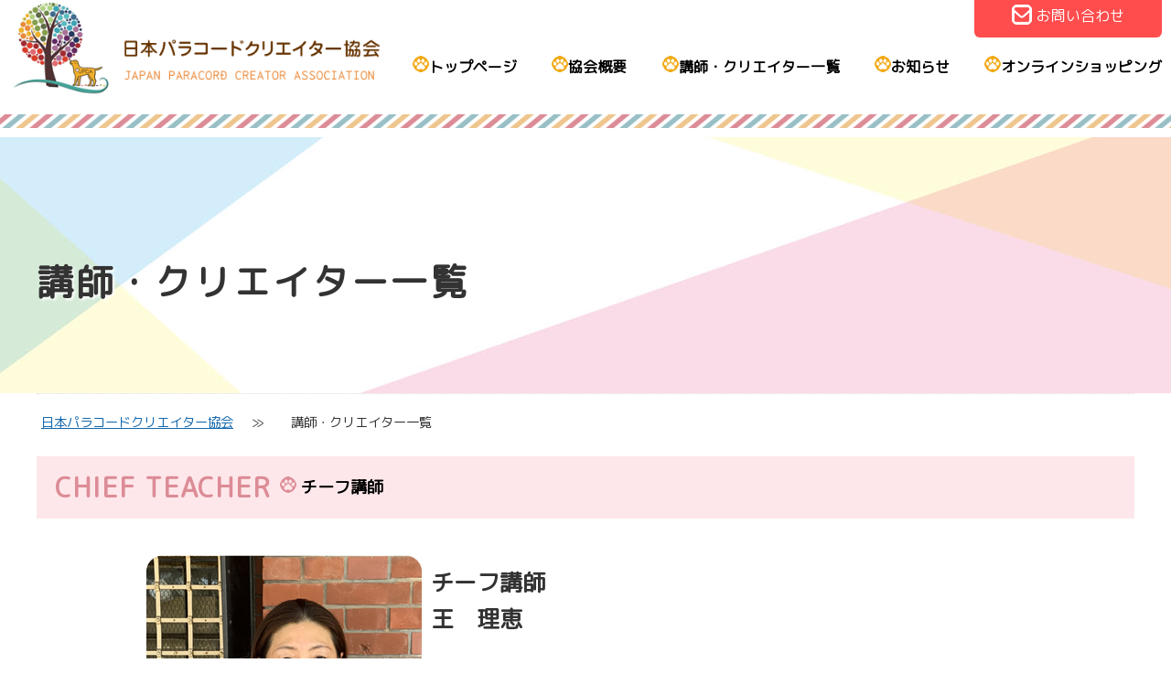

--- FILE ---
content_type: text/html; charset=UTF-8
request_url: https://jpca2022.com/instructor
body_size: 9973
content:

<!DOCTYPE HTML>
<html lang="ja">
<head>
	<meta charset="utf-8">
	<title>講師・クリエイター一覧｜日本パラコードクリエイター協会</title>
	<meta name="keywords" content="講師・クリエイター一覧,パラコード,リード,パラコードハンドメイド,横浜,">
	<meta name="description" content="日本パラコードクリエイター協会は横浜を活動拠点としてパラコードハンドメイドの普及、向上及び習得に資するため、人材の育成及び調査研究　また、その知識及び技術を検定し、パラコードハンドメイドクリエイター・インストラクターの育成に寄与することを目的として活動しています。">

	<meta name="format-detection" content="telephone=no">
	<meta name="viewport" content="width=device-width">
	<meta name="robots" content="index,follow" />

	<link rel="stylesheet" href="https://jpca2022.com/wp/wp-content/themes/jpca/css/common.css">

	<link rel="preconnect" href="https://fonts.googleapis.com">
	<link rel="preconnect" href="https://fonts.gstatic.com" crossorigin>
	<link href="https://fonts.googleapis.com/css2?family=M+PLUS+Rounded+1c:wght@400;600&display=swap" rel="stylesheet">

	<script src="https://ajax.googleapis.com/ajax/libs/jquery/2.1.4/jquery.min.js" type="text/javascript" ></script>

	<link rel="stylesheet" href="https://jpca2022.com/wp/wp-content/themes/jpca/js/slidebars/slidebars.min.css">
	<script src="https://jpca2022.com/wp/wp-content/themes/jpca/js/slidebars/slidebars.min.js"></script>
	<script src="https://jpca2022.com/wp/wp-content/themes/jpca/js/common.js"></script>


	<link rel="shortcut icon" type="image/x-icon" href="https://jpca2022.com/favicon.ico" />
<meta name='robots' content='max-image-preview:large' />
<script type="text/javascript">
window._wpemojiSettings = {"baseUrl":"https:\/\/s.w.org\/images\/core\/emoji\/14.0.0\/72x72\/","ext":".png","svgUrl":"https:\/\/s.w.org\/images\/core\/emoji\/14.0.0\/svg\/","svgExt":".svg","source":{"concatemoji":"https:\/\/jpca2022.com\/wp\/wp-includes\/js\/wp-emoji-release.min.js?ver=6.3"}};
/*! This file is auto-generated */
!function(i,n){var o,s,e;function c(e){try{var t={supportTests:e,timestamp:(new Date).valueOf()};sessionStorage.setItem(o,JSON.stringify(t))}catch(e){}}function p(e,t,n){e.clearRect(0,0,e.canvas.width,e.canvas.height),e.fillText(t,0,0);var t=new Uint32Array(e.getImageData(0,0,e.canvas.width,e.canvas.height).data),r=(e.clearRect(0,0,e.canvas.width,e.canvas.height),e.fillText(n,0,0),new Uint32Array(e.getImageData(0,0,e.canvas.width,e.canvas.height).data));return t.every(function(e,t){return e===r[t]})}function u(e,t,n){switch(t){case"flag":return n(e,"\ud83c\udff3\ufe0f\u200d\u26a7\ufe0f","\ud83c\udff3\ufe0f\u200b\u26a7\ufe0f")?!1:!n(e,"\ud83c\uddfa\ud83c\uddf3","\ud83c\uddfa\u200b\ud83c\uddf3")&&!n(e,"\ud83c\udff4\udb40\udc67\udb40\udc62\udb40\udc65\udb40\udc6e\udb40\udc67\udb40\udc7f","\ud83c\udff4\u200b\udb40\udc67\u200b\udb40\udc62\u200b\udb40\udc65\u200b\udb40\udc6e\u200b\udb40\udc67\u200b\udb40\udc7f");case"emoji":return!n(e,"\ud83e\udef1\ud83c\udffb\u200d\ud83e\udef2\ud83c\udfff","\ud83e\udef1\ud83c\udffb\u200b\ud83e\udef2\ud83c\udfff")}return!1}function f(e,t,n){var r="undefined"!=typeof WorkerGlobalScope&&self instanceof WorkerGlobalScope?new OffscreenCanvas(300,150):i.createElement("canvas"),a=r.getContext("2d",{willReadFrequently:!0}),o=(a.textBaseline="top",a.font="600 32px Arial",{});return e.forEach(function(e){o[e]=t(a,e,n)}),o}function t(e){var t=i.createElement("script");t.src=e,t.defer=!0,i.head.appendChild(t)}"undefined"!=typeof Promise&&(o="wpEmojiSettingsSupports",s=["flag","emoji"],n.supports={everything:!0,everythingExceptFlag:!0},e=new Promise(function(e){i.addEventListener("DOMContentLoaded",e,{once:!0})}),new Promise(function(t){var n=function(){try{var e=JSON.parse(sessionStorage.getItem(o));if("object"==typeof e&&"number"==typeof e.timestamp&&(new Date).valueOf()<e.timestamp+604800&&"object"==typeof e.supportTests)return e.supportTests}catch(e){}return null}();if(!n){if("undefined"!=typeof Worker&&"undefined"!=typeof OffscreenCanvas&&"undefined"!=typeof URL&&URL.createObjectURL&&"undefined"!=typeof Blob)try{var e="postMessage("+f.toString()+"("+[JSON.stringify(s),u.toString(),p.toString()].join(",")+"));",r=new Blob([e],{type:"text/javascript"}),a=new Worker(URL.createObjectURL(r),{name:"wpTestEmojiSupports"});return void(a.onmessage=function(e){c(n=e.data),a.terminate(),t(n)})}catch(e){}c(n=f(s,u,p))}t(n)}).then(function(e){for(var t in e)n.supports[t]=e[t],n.supports.everything=n.supports.everything&&n.supports[t],"flag"!==t&&(n.supports.everythingExceptFlag=n.supports.everythingExceptFlag&&n.supports[t]);n.supports.everythingExceptFlag=n.supports.everythingExceptFlag&&!n.supports.flag,n.DOMReady=!1,n.readyCallback=function(){n.DOMReady=!0}}).then(function(){return e}).then(function(){var e;n.supports.everything||(n.readyCallback(),(e=n.source||{}).concatemoji?t(e.concatemoji):e.wpemoji&&e.twemoji&&(t(e.twemoji),t(e.wpemoji)))}))}((window,document),window._wpemojiSettings);
</script>
<style type="text/css">
img.wp-smiley,
img.emoji {
	display: inline !important;
	border: none !important;
	box-shadow: none !important;
	height: 1em !important;
	width: 1em !important;
	margin: 0 0.07em !important;
	vertical-align: -0.1em !important;
	background: none !important;
	padding: 0 !important;
}
</style>
	<link rel='stylesheet' id='sbi_styles-css' href='https://jpca2022.com/wp/wp-content/plugins/instagram-feed/css/sbi-styles.min.css?ver=6.2' type='text/css' media='all' />
<link rel='stylesheet' id='wp-block-library-css' href='https://jpca2022.com/wp/wp-includes/css/dist/block-library/style.min.css?ver=6.3' type='text/css' media='all' />
<style id='classic-theme-styles-inline-css' type='text/css'>
/*! This file is auto-generated */
.wp-block-button__link{color:#fff;background-color:#32373c;border-radius:9999px;box-shadow:none;text-decoration:none;padding:calc(.667em + 2px) calc(1.333em + 2px);font-size:1.125em}.wp-block-file__button{background:#32373c;color:#fff;text-decoration:none}
</style>
<style id='global-styles-inline-css' type='text/css'>
body{--wp--preset--color--black: #000000;--wp--preset--color--cyan-bluish-gray: #abb8c3;--wp--preset--color--white: #ffffff;--wp--preset--color--pale-pink: #f78da7;--wp--preset--color--vivid-red: #cf2e2e;--wp--preset--color--luminous-vivid-orange: #ff6900;--wp--preset--color--luminous-vivid-amber: #fcb900;--wp--preset--color--light-green-cyan: #7bdcb5;--wp--preset--color--vivid-green-cyan: #00d084;--wp--preset--color--pale-cyan-blue: #8ed1fc;--wp--preset--color--vivid-cyan-blue: #0693e3;--wp--preset--color--vivid-purple: #9b51e0;--wp--preset--gradient--vivid-cyan-blue-to-vivid-purple: linear-gradient(135deg,rgba(6,147,227,1) 0%,rgb(155,81,224) 100%);--wp--preset--gradient--light-green-cyan-to-vivid-green-cyan: linear-gradient(135deg,rgb(122,220,180) 0%,rgb(0,208,130) 100%);--wp--preset--gradient--luminous-vivid-amber-to-luminous-vivid-orange: linear-gradient(135deg,rgba(252,185,0,1) 0%,rgba(255,105,0,1) 100%);--wp--preset--gradient--luminous-vivid-orange-to-vivid-red: linear-gradient(135deg,rgba(255,105,0,1) 0%,rgb(207,46,46) 100%);--wp--preset--gradient--very-light-gray-to-cyan-bluish-gray: linear-gradient(135deg,rgb(238,238,238) 0%,rgb(169,184,195) 100%);--wp--preset--gradient--cool-to-warm-spectrum: linear-gradient(135deg,rgb(74,234,220) 0%,rgb(151,120,209) 20%,rgb(207,42,186) 40%,rgb(238,44,130) 60%,rgb(251,105,98) 80%,rgb(254,248,76) 100%);--wp--preset--gradient--blush-light-purple: linear-gradient(135deg,rgb(255,206,236) 0%,rgb(152,150,240) 100%);--wp--preset--gradient--blush-bordeaux: linear-gradient(135deg,rgb(254,205,165) 0%,rgb(254,45,45) 50%,rgb(107,0,62) 100%);--wp--preset--gradient--luminous-dusk: linear-gradient(135deg,rgb(255,203,112) 0%,rgb(199,81,192) 50%,rgb(65,88,208) 100%);--wp--preset--gradient--pale-ocean: linear-gradient(135deg,rgb(255,245,203) 0%,rgb(182,227,212) 50%,rgb(51,167,181) 100%);--wp--preset--gradient--electric-grass: linear-gradient(135deg,rgb(202,248,128) 0%,rgb(113,206,126) 100%);--wp--preset--gradient--midnight: linear-gradient(135deg,rgb(2,3,129) 0%,rgb(40,116,252) 100%);--wp--preset--font-size--small: 13px;--wp--preset--font-size--medium: 20px;--wp--preset--font-size--large: 36px;--wp--preset--font-size--x-large: 42px;--wp--preset--spacing--20: 0.44rem;--wp--preset--spacing--30: 0.67rem;--wp--preset--spacing--40: 1rem;--wp--preset--spacing--50: 1.5rem;--wp--preset--spacing--60: 2.25rem;--wp--preset--spacing--70: 3.38rem;--wp--preset--spacing--80: 5.06rem;--wp--preset--shadow--natural: 6px 6px 9px rgba(0, 0, 0, 0.2);--wp--preset--shadow--deep: 12px 12px 50px rgba(0, 0, 0, 0.4);--wp--preset--shadow--sharp: 6px 6px 0px rgba(0, 0, 0, 0.2);--wp--preset--shadow--outlined: 6px 6px 0px -3px rgba(255, 255, 255, 1), 6px 6px rgba(0, 0, 0, 1);--wp--preset--shadow--crisp: 6px 6px 0px rgba(0, 0, 0, 1);}:where(.is-layout-flex){gap: 0.5em;}:where(.is-layout-grid){gap: 0.5em;}body .is-layout-flow > .alignleft{float: left;margin-inline-start: 0;margin-inline-end: 2em;}body .is-layout-flow > .alignright{float: right;margin-inline-start: 2em;margin-inline-end: 0;}body .is-layout-flow > .aligncenter{margin-left: auto !important;margin-right: auto !important;}body .is-layout-constrained > .alignleft{float: left;margin-inline-start: 0;margin-inline-end: 2em;}body .is-layout-constrained > .alignright{float: right;margin-inline-start: 2em;margin-inline-end: 0;}body .is-layout-constrained > .aligncenter{margin-left: auto !important;margin-right: auto !important;}body .is-layout-constrained > :where(:not(.alignleft):not(.alignright):not(.alignfull)){max-width: var(--wp--style--global--content-size);margin-left: auto !important;margin-right: auto !important;}body .is-layout-constrained > .alignwide{max-width: var(--wp--style--global--wide-size);}body .is-layout-flex{display: flex;}body .is-layout-flex{flex-wrap: wrap;align-items: center;}body .is-layout-flex > *{margin: 0;}body .is-layout-grid{display: grid;}body .is-layout-grid > *{margin: 0;}:where(.wp-block-columns.is-layout-flex){gap: 2em;}:where(.wp-block-columns.is-layout-grid){gap: 2em;}:where(.wp-block-post-template.is-layout-flex){gap: 1.25em;}:where(.wp-block-post-template.is-layout-grid){gap: 1.25em;}.has-black-color{color: var(--wp--preset--color--black) !important;}.has-cyan-bluish-gray-color{color: var(--wp--preset--color--cyan-bluish-gray) !important;}.has-white-color{color: var(--wp--preset--color--white) !important;}.has-pale-pink-color{color: var(--wp--preset--color--pale-pink) !important;}.has-vivid-red-color{color: var(--wp--preset--color--vivid-red) !important;}.has-luminous-vivid-orange-color{color: var(--wp--preset--color--luminous-vivid-orange) !important;}.has-luminous-vivid-amber-color{color: var(--wp--preset--color--luminous-vivid-amber) !important;}.has-light-green-cyan-color{color: var(--wp--preset--color--light-green-cyan) !important;}.has-vivid-green-cyan-color{color: var(--wp--preset--color--vivid-green-cyan) !important;}.has-pale-cyan-blue-color{color: var(--wp--preset--color--pale-cyan-blue) !important;}.has-vivid-cyan-blue-color{color: var(--wp--preset--color--vivid-cyan-blue) !important;}.has-vivid-purple-color{color: var(--wp--preset--color--vivid-purple) !important;}.has-black-background-color{background-color: var(--wp--preset--color--black) !important;}.has-cyan-bluish-gray-background-color{background-color: var(--wp--preset--color--cyan-bluish-gray) !important;}.has-white-background-color{background-color: var(--wp--preset--color--white) !important;}.has-pale-pink-background-color{background-color: var(--wp--preset--color--pale-pink) !important;}.has-vivid-red-background-color{background-color: var(--wp--preset--color--vivid-red) !important;}.has-luminous-vivid-orange-background-color{background-color: var(--wp--preset--color--luminous-vivid-orange) !important;}.has-luminous-vivid-amber-background-color{background-color: var(--wp--preset--color--luminous-vivid-amber) !important;}.has-light-green-cyan-background-color{background-color: var(--wp--preset--color--light-green-cyan) !important;}.has-vivid-green-cyan-background-color{background-color: var(--wp--preset--color--vivid-green-cyan) !important;}.has-pale-cyan-blue-background-color{background-color: var(--wp--preset--color--pale-cyan-blue) !important;}.has-vivid-cyan-blue-background-color{background-color: var(--wp--preset--color--vivid-cyan-blue) !important;}.has-vivid-purple-background-color{background-color: var(--wp--preset--color--vivid-purple) !important;}.has-black-border-color{border-color: var(--wp--preset--color--black) !important;}.has-cyan-bluish-gray-border-color{border-color: var(--wp--preset--color--cyan-bluish-gray) !important;}.has-white-border-color{border-color: var(--wp--preset--color--white) !important;}.has-pale-pink-border-color{border-color: var(--wp--preset--color--pale-pink) !important;}.has-vivid-red-border-color{border-color: var(--wp--preset--color--vivid-red) !important;}.has-luminous-vivid-orange-border-color{border-color: var(--wp--preset--color--luminous-vivid-orange) !important;}.has-luminous-vivid-amber-border-color{border-color: var(--wp--preset--color--luminous-vivid-amber) !important;}.has-light-green-cyan-border-color{border-color: var(--wp--preset--color--light-green-cyan) !important;}.has-vivid-green-cyan-border-color{border-color: var(--wp--preset--color--vivid-green-cyan) !important;}.has-pale-cyan-blue-border-color{border-color: var(--wp--preset--color--pale-cyan-blue) !important;}.has-vivid-cyan-blue-border-color{border-color: var(--wp--preset--color--vivid-cyan-blue) !important;}.has-vivid-purple-border-color{border-color: var(--wp--preset--color--vivid-purple) !important;}.has-vivid-cyan-blue-to-vivid-purple-gradient-background{background: var(--wp--preset--gradient--vivid-cyan-blue-to-vivid-purple) !important;}.has-light-green-cyan-to-vivid-green-cyan-gradient-background{background: var(--wp--preset--gradient--light-green-cyan-to-vivid-green-cyan) !important;}.has-luminous-vivid-amber-to-luminous-vivid-orange-gradient-background{background: var(--wp--preset--gradient--luminous-vivid-amber-to-luminous-vivid-orange) !important;}.has-luminous-vivid-orange-to-vivid-red-gradient-background{background: var(--wp--preset--gradient--luminous-vivid-orange-to-vivid-red) !important;}.has-very-light-gray-to-cyan-bluish-gray-gradient-background{background: var(--wp--preset--gradient--very-light-gray-to-cyan-bluish-gray) !important;}.has-cool-to-warm-spectrum-gradient-background{background: var(--wp--preset--gradient--cool-to-warm-spectrum) !important;}.has-blush-light-purple-gradient-background{background: var(--wp--preset--gradient--blush-light-purple) !important;}.has-blush-bordeaux-gradient-background{background: var(--wp--preset--gradient--blush-bordeaux) !important;}.has-luminous-dusk-gradient-background{background: var(--wp--preset--gradient--luminous-dusk) !important;}.has-pale-ocean-gradient-background{background: var(--wp--preset--gradient--pale-ocean) !important;}.has-electric-grass-gradient-background{background: var(--wp--preset--gradient--electric-grass) !important;}.has-midnight-gradient-background{background: var(--wp--preset--gradient--midnight) !important;}.has-small-font-size{font-size: var(--wp--preset--font-size--small) !important;}.has-medium-font-size{font-size: var(--wp--preset--font-size--medium) !important;}.has-large-font-size{font-size: var(--wp--preset--font-size--large) !important;}.has-x-large-font-size{font-size: var(--wp--preset--font-size--x-large) !important;}
.wp-block-navigation a:where(:not(.wp-element-button)){color: inherit;}
:where(.wp-block-post-template.is-layout-flex){gap: 1.25em;}:where(.wp-block-post-template.is-layout-grid){gap: 1.25em;}
:where(.wp-block-columns.is-layout-flex){gap: 2em;}:where(.wp-block-columns.is-layout-grid){gap: 2em;}
.wp-block-pullquote{font-size: 1.5em;line-height: 1.6;}
</style>
<link rel='stylesheet' id='contact-form-7-css' href='https://jpca2022.com/wp/wp-content/plugins/contact-form-7/includes/css/styles.css?ver=5.8' type='text/css' media='all' />
<link rel='stylesheet' id='wp-pagenavi-css' href='https://jpca2022.com/wp/wp-content/plugins/wp-pagenavi/pagenavi-css.css?ver=2.70' type='text/css' media='all' />
<link rel="https://api.w.org/" href="https://jpca2022.com/wp-json/" /><noscript><style>.lazyload[data-src]{display:none !important;}</style></noscript><style>.lazyload{background-image:none !important;}.lazyload:before{background-image:none !important;}</style>




<!--GA-->

	<!-- Google tag (gtag.js) -->
	<script async src="https://www.googletagmanager.com/gtag/js?id=G-VSGRX48F3H"></script>
	<script>
	window.dataLayer = window.dataLayer || [];
	function gtag(){dataLayer.push(arguments);}
	gtag('js', new Date());

	gtag('config', 'G-VSGRX48F3H');
	</script>

<!--GA-->




</head>
<body id="%e7%8e%8b%e3%80%80%e7%90%86%e6%81%b5" class="archive post-type-archive post-type-archive-instructor">
<a id="pagetop" name="pagetop"></a>



<!-- [SPヘッダー] -->
<div id="spheader" class="pcOFF">

	<!-- スマホヘッダー（ロゴ・ボタン）-->
	<header id="fixed-top" class="sb-slide">
		<h1 class="logo">
			<a href="https://jpca2022.com">
				<img src="[data-uri]" alt="日本パラコードクリエイター協会" data-src="https://jpca2022.com/wp/wp-content/themes/jpca/images/logo.png" decoding="async" class="lazyload" data-eio-rwidth="480" data-eio-rheight="123"><noscript><img src="https://jpca2022.com/wp/wp-content/themes/jpca/images/logo.png" alt="日本パラコードクリエイター協会" data-eio="l"></noscript>
			</a>
		</h1>

		<ul class="headerButtons">
			<li class="menu sb-toggle-right">
				<a href="javascript:void(0)" id="open-right">
					<img src="[data-uri]" alt="menu" data-src="https://jpca2022.com/wp/wp-content/themes/jpca/images/sp/sp_nav_menu.png" decoding="async" class="lazyload" data-eio-rwidth="60" data-eio-rheight="60"><noscript><img src="https://jpca2022.com/wp/wp-content/themes/jpca/images/sp/sp_nav_menu.png" alt="menu" data-eio="l"></noscript>
				</a>
			</li>
		</ul>
	</header>
	<div id="slidar_menu" class="sb-slidebar sb-right sb-style-push sb-width-custom" data-sb-width="100%">
		<div class="sb-right-inner">
			<p class="sb-close">
				<img src="[data-uri]" data-src="https://jpca2022.com/wp/wp-content/themes/jpca/images/sp/closeBtn.png" decoding="async" class="lazyload" data-eio-rwidth="31" data-eio-rheight="31"><noscript><img src="https://jpca2022.com/wp/wp-content/themes/jpca/images/sp/closeBtn.png" data-eio="l"></noscript>
			</p>
			<p class="logo">
				<a href="https://jpca2022.com">
					<img src="[data-uri]" alt="日本パラコードクリエイター協会" data-src="https://jpca2022.com/wp/wp-content/themes/jpca/images/logo.png" decoding="async" class="lazyload" data-eio-rwidth="480" data-eio-rheight="123" /><noscript><img src="https://jpca2022.com/wp/wp-content/themes/jpca/images/logo.png" alt="日本パラコードクリエイター協会" data-eio="l" /></noscript>
				</a>
			</p>
			
			<ul class="parent txt">
				<li class=""><a href="https://jpca2022.com">トップページ</a></li>
				<li class=""><a href="https://jpca2022.com/about/">協会概要</a></li>
				<li class=""><a href="https://jpca2022.com/instructor/">講師・クリエイター一覧</a></li>
				<li class=""><a href="https://jpca2022.com/blog/">お知らせ</a></li>
				<li class=""><a href="https://jpca2022.stores.jp/" target="_blank">オンラインショッピング</a></li>
				<li class=" reserve"><a href="https://jpca2022.com/contact/">お問い合わせ</a></li>
			</ul>
		</div>
	</div>
</div>




<header class="spOFF header sb-slide">
	<div class="inner">
		<h1 class="headerLogo"><a href="https://jpca2022.com"><img src="[data-uri]" alt="日本パラコードクリエイター協会" data-src="https://jpca2022.com/wp/wp-content/themes/jpca/images/logo.png" decoding="async" class="lazyload" data-eio-rwidth="480" data-eio-rheight="123" /><noscript><img src="https://jpca2022.com/wp/wp-content/themes/jpca/images/logo.png" alt="日本パラコードクリエイター協会" data-eio="l" /></noscript></a></h1>
		<nav class="nav">
			<ul class="navLst1">
				<li class="contact"><a href="https://jpca2022.com/contact/">お問い合わせ</a></li>
			</ul>
			<ul class="navLst2">
				<li class="wan_icon01"><a href="https://jpca2022.com">トップページ</a></li>
				<li class="wan_icon01"><a href="https://jpca2022.com/about/">協会概要</a></li>
				<li class="wan_icon01"><a href="https://jpca2022.com/instructor/">講師・クリエイター一覧</a></li>
				<li class="wan_icon01"><a href="https://jpca2022.com/blog/">お知らせ</a></li>
				<li class="wan_icon01"><a href="https://jpca2022.stores.jp/" target="_blank">オンラインショッピング</a></li>
			</ul>
		</nav>
	</div>
</header>


<!-- wrap -->
<div id="wrap" class="area-wrapper">



<!-- area-contents -->
<div class="area-contents">

	<!-- hero-mainimg -->
	<div class="page-mainimg">
	<article>

		<div class="mainv">
			<h1 class="tit">
				講師・クリエイター一覧
			</h1>
		</div>
		
	</article>
	</div>
	<!-- /hero-mainimg -->

    		<!-- mod-pankuz -->
		<ul class="mod-pankuz">
						<li><a href="https://jpca2022.com/">日本パラコードクリエイター協会</a></li>
						<li>講師・クリエイター一覧</li>
					</ul>
		<!-- /mod-pankuz -->


	<!-- area-main -->
	<div class="area-main">

		<article>
			<div class="area-main-content">

				<div class="instructor__area">
					<h2 class="pagetitle01">
						<span class="en">CHIEF TEACHER</span><span class="jp">チーフ講師</span>
					</h2>
					<div class="chief_instructor">

						<div class="inner flexbox">
							<div class="c_instructor_pic">
								<img src="[data-uri]" alt="写真：チーフ講師 王　理恵" data-src="https://jpca2022.com/wp/wp-content/themes/jpca/images/c_instructor_pic.jpg" decoding="async" class="lazyload" data-eio-rwidth="301" data-eio-rheight="403"><noscript><img src="https://jpca2022.com/wp/wp-content/themes/jpca/images/c_instructor_pic.jpg" alt="写真：チーフ講師 王　理恵" data-eio="l"></noscript>
							</div>
							<div class="chief_box">						
								<h3>
								チーフ講師<br>
								王　理恵
								</h3>
								<p>
								私たちは　協会の理念『人間と動物たちとの幸せな共創生活を送るお手伝いをする』を掲げ、
								パラコード作家様・講師志望者の支援活動をする為に発足いたしました。
								</p>
								<p>
								クリエイター活動の継続には　技術の向上は必要不可欠と考えています。
								確かな技術を得ることは　素晴らしいな作品を生む原動力にもなります。
								日本パラコードクリエイター協会は　その確かな技術を学ぶ場を提供しています。
								</p
								<p>
								協会活動を通じて　『作る喜び』・『分かち合う喜び』・『教えて、なお学ぶ喜び』を共感できれば、
								本当に幸せだと思います。皆さまと是非上質な人生を歩ませてください。
								皆様の本気に　私も本気でお応えさせて頂きます。
								</p>
							</div>	
						</div>

					</div>

					<h2 class="pagetitle01 gr">
						<span class="en">ASSOCIATION TEACHER</span><span class="jp">講師</span>
					</h2>

						<ul class="instructor__lst">

									<li class="instructor__lst__item">
										<p class="instructor_name tit">氏 名</p>
										<p class="instructor_dog tit">犬 種</p>
										<p class="instructor_insta tit">Instagram</p>
									</li>

						
						</ul>

					<h2 class="pagetitle01 gr">
						<span class="en">WORKSHOP INSTRUCTOR</span><span class="jp">自分で教室を開催しているインストラクター</span>
					</h2>

						<ul class="instructor__lst">

									<li class="instructor__lst__item">
										<p class="instructor_name tit">氏 名</p>
										<p class="instructor_dog tit">犬 種</p>
										<p class="instructor_insta tit">Instagram</p>
									</li>

						
						
									<li class="instructor__lst__item">

										<p class="instructor_name">
										清野　亜希奈（神奈川県）										</p>
										<p class="instructor_dog">
										ボストンテリア										</p>
										<p class="instructor_insta">
										<a href="https://www.instagram.com/tonchan.0808/" target="_blank">tonchan.0808</a>
										</p>

									</li>

								
									<li class="instructor__lst__item">

										<p class="instructor_name">
										比嘉　由香（沖縄県）										</p>
										<p class="instructor_dog">
										ダックス・チワワ										</p>
										<p class="instructor_insta">
										<a href="https://www.instagram.com/dogroomcnb_okinawa/" target="_blank">dogroomcnb_okinawa</a>
										</p>

									</li>

								
									<li class="instructor__lst__item">

										<p class="instructor_name">
										田村　光子（神奈川県）										</p>
										<p class="instructor_dog">
										スタンダードプードル										</p>
										<p class="instructor_insta">
										<a href="https://www.instagram.com/miko.0303/" target="_blank">miko.0303</a>
										</p>

									</li>

								
									<li class="instructor__lst__item">

										<p class="instructor_name">
										比嘉　佳名（神奈川県）										</p>
										<p class="instructor_dog">
										マルプー・トイプードル										</p>
										<p class="instructor_insta">
										<a href="https://www.instagram.com/maal.dog/" target="_blank">maal.dog</a>
										</p>

									</li>

								
									<li class="instructor__lst__item">

										<p class="instructor_name">
										阿久津　舞（群馬県）										</p>
										<p class="instructor_dog">
										トイプードル										</p>
										<p class="instructor_insta">
										<a href="https://www.instagram.com/tries_78/" target="_blank">tries_78</a>
										</p>

									</li>

								
									<li class="instructor__lst__item">

										<p class="instructor_name">
										杉林　貴子（大阪府）										</p>
										<p class="instructor_dog">
										コールデンレトリーバー										</p>
										<p class="instructor_insta">
										<a href="https://www.instagram.com/arelier.paracord.k/" target="_blank">arelier.paracord.k</a>
										</p>

									</li>

								
									<li class="instructor__lst__item">

										<p class="instructor_name">
										安田　美穂（神奈川県）										</p>
										<p class="instructor_dog">
										カニンヘンダックス										</p>
										<p class="instructor_insta">
										<a href="https://www.instagram.com/rubin.ruru0115y/" target="_blank">rubin.ruru0115y</a>
										</p>

									</li>

								
									<li class="instructor__lst__item">

										<p class="instructor_name">
										河野　由美（兵庫県）										</p>
										<p class="instructor_dog">
										トイプードル										</p>
										<p class="instructor_insta">
										<a href="https://www.instagram.com/paracord__otoiro/" target="_blank">paracord__otoiro</a>
										</p>

									</li>

								
									<li class="instructor__lst__item">

										<p class="instructor_name">
										小畑　暁子（神奈川県）										</p>
										<p class="instructor_dog">
										パピヨン										</p>
										<p class="instructor_insta">
										<a href="https://www.instagram.com/romeo.silver.cheetah/" target="_blank">romeo.silver.cheetah</a>
										</p>

									</li>

								
									<li class="instructor__lst__item">

										<p class="instructor_name">
										相馬　亮（神奈川県）										</p>
										<p class="instructor_dog">
										ミニチュアシュナウザー										</p>
										<p class="instructor_insta">
										<a href="https://www.instagram.com/bond_link_by_paracord/" target="_blank">bond_link_by_paracord</a>
										</p>

									</li>

								
									<li class="instructor__lst__item">

										<p class="instructor_name">
										畑中　麻子（兵庫県）										</p>
										<p class="instructor_dog">
										ウエルッシュコーギーペンブローク										</p>
										<p class="instructor_insta">
										<a href="https://www.instagram.com/para__ru_cord/" target="_blank">para__ru_cord</a>
										</p>

									</li>

								
									<li class="instructor__lst__item">

										<p class="instructor_name">
										中村　綾子（千葉県）										</p>
										<p class="instructor_dog">
										フレンチブルドック										</p>
										<p class="instructor_insta">
										<a href="https://www.instagram.com/lien_paracord/" target="_blank">lien_paracord</a>
										</p>

									</li>

								
									<li class="instructor__lst__item">

										<p class="instructor_name">
										青木　早苗（大阪府）										</p>
										<p class="instructor_dog">
										マルチーズ×ヨークシャテリアＭＩＸ										</p>
										<p class="instructor_insta">
										<a href="https://www.instagram.com/pandaparacord/" target="_blank">pandaparacord</a>
										</p>

									</li>

								
									<li class="instructor__lst__item">

										<p class="instructor_name">
										神坂　ユミ（東京都）										</p>
										<p class="instructor_dog">
										トイプードル・マルプー										</p>
										<p class="instructor_insta">
										<a href="https://www.instagram.com/hapimo.shares/" target="_blank">hapimo.shares</a>
										</p>

									</li>

								
									<li class="instructor__lst__item">

										<p class="instructor_name">
										大山　祐里（神奈川県）										</p>
										<p class="instructor_dog">
										ミニチュアシュナウザー										</p>
										<p class="instructor_insta">
										<a href="https://www.instagram.com/paraco_liliehre/" target="_blank">paraco_liliehre</a>
										</p>

									</li>

								
									<li class="instructor__lst__item">

										<p class="instructor_name">
										森田　惠子（神奈川県）										</p>
										<p class="instructor_dog">
										黒柴										</p>
										<p class="instructor_insta">
										<a href="https://www.instagram.com/k.morita_2015_reo/" target="_blank">k.morita_2015_reo</a>
										</p>

									</li>

								
									<li class="instructor__lst__item">

										<p class="instructor_name">
										宮武　直美（静岡県）										</p>
										<p class="instructor_dog">
										MIX										</p>
										<p class="instructor_insta">
										<a href="https://www.instagram.com/poyapoya_paracord/" target="_blank">poyapoya_paracord</a>
										</p>

									</li>

								
									<li class="instructor__lst__item">

										<p class="instructor_name">
										金原　智子（神奈川県）										</p>
										<p class="instructor_dog">
										柴犬・マルプー										</p>
										<p class="instructor_insta">
										<a href="https://www.instagram.com/moco.amu.amu/" target="_blank">moco.amu.amu</a>
										</p>

									</li>

								
									<li class="instructor__lst__item">

										<p class="instructor_name">
										高石　亜希（埼玉県）										</p>
										<p class="instructor_dog">
										カニヘンダックスフンド										</p>
										<p class="instructor_insta">
										<a href="https://www.instagram.com/windbell_paracord_snugy/" target="_blank">windbell_paracord_snugy</a>
										</p>

									</li>

								
									<li class="instructor__lst__item">

										<p class="instructor_name">
										山之口　祥子（東京都）										</p>
										<p class="instructor_dog">
										トイプードル										</p>
										<p class="instructor_insta">
										<a href="https://www.instagram.com/yume_haruya/" target="_blank">yume_haruya</a>
										</p>

									</li>

								
									<li class="instructor__lst__item">

										<p class="instructor_name">
										細木　青子（東京都）										</p>
										<p class="instructor_dog">
										カニヘンダックスフンド										</p>
										<p class="instructor_insta">
										<a href="https://www.instagram.com/lier_paracord/" target="_blank">lier_paracord</a>
										</p>

									</li>

																
						</ul>


					<h2 class="pagetitle01 gr">
						<span class="en">CREATOR</span><span class="jp">クリエイター</span>
					</h2>
						<ul class="instructor__lst">
						
						
									<li class="instructor__lst__item">

										<p class="instructor_name">
										細川　晶子（神奈川県）										</p>
										<p class="instructor_dog">
										トイプードル										</p>
										<p class="instructor_insta">
																				<a href="https://www.instagram.com/cross__paracord/" target="_blank">cross__paracord</a>
																				</p>

									</li>

								
									<li class="instructor__lst__item">

										<p class="instructor_name">
										関　貴美（神奈川県）										</p>
										<p class="instructor_dog">
										ミニチュアダックス										</p>
										<p class="instructor_insta">
																				<a href="https://www.instagram.com/chacopara0609/" target="_blank">chacopara0609</a>
																				</p>

									</li>

								
									<li class="instructor__lst__item">

										<p class="instructor_name">
										仁藤　恵子（神奈川県）										</p>
										<p class="instructor_dog">
										マルプー										</p>
										<p class="instructor_insta">
																				<a href="https://www.instagram.com/paracord_poche/" target="_blank">paracord_poche</a>
																				</p>

									</li>

								
									<li class="instructor__lst__item">

										<p class="instructor_name">
										鎌倉　香苗（東京都）										</p>
										<p class="instructor_dog">
										ワイマラナー										</p>
										<p class="instructor_insta">
																				<a href="https://www.instagram.com/with_paracord/" target="_blank">with_paracord</a>
																				</p>

									</li>

								
									<li class="instructor__lst__item">

										<p class="instructor_name">
										吉田　いずみ（京都府）										</p>
										<p class="instructor_dog">
										チワワ										</p>
										<p class="instructor_insta">
																				<a href="https://www.instagram.com/izm.720/" target="_blank">izm.720</a>
																				</p>

									</li>

								
									<li class="instructor__lst__item">

										<p class="instructor_name">
										草野　亜希（静岡県）										</p>
										<p class="instructor_dog">
										イタリアングレーハウンド										</p>
										<p class="instructor_insta">
																				<a href="https://www.instagram.com/ig_quadrifoglio/" target="_blank">ig_quadrifoglio</a>
																				</p>

									</li>

								
									<li class="instructor__lst__item">

										<p class="instructor_name">
										太田　清香（千葉県）										</p>
										<p class="instructor_dog">
										黒柴・豆柴										</p>
										<p class="instructor_insta">
																				<a href="https://www.instagram.com/mikapon_musubi/" target="_blank">mikapon_musubi</a>
																				</p>

									</li>

								
									<li class="instructor__lst__item">

										<p class="instructor_name">
										高石　勉（埼玉県）										</p>
										<p class="instructor_dog">
										カニヘンダックスフンド										</p>
										<p class="instructor_insta">
																				<a href="https://www.instagram.com/windbell_paracord_snugy/" target="_blank">windbell_paracord_snugy</a>
																				</p>

									</li>

								
									<li class="instructor__lst__item">

										<p class="instructor_name">
										辻本　美紀（東京都）										</p>
										<p class="instructor_dog">
										トイプードル										</p>
										<p class="instructor_insta">
																				<a href="https://www.instagram.com/mikileereilulu/" target="_blank">mikileereilulu</a>
																				</p>

									</li>

								
									<li class="instructor__lst__item">

										<p class="instructor_name">
										山本　のぞみ（神奈川県）										</p>
										<p class="instructor_dog">
										ヨークシャテリア、トイプードル										</p>
										<p class="instructor_insta">
																				<a href="https://www.instagram.com/nozomi0724/" target="_blank">nozomi0724</a>
																				</p>

									</li>

								
									<li class="instructor__lst__item">

										<p class="instructor_name">
										伊藤　ユミ（東京都）										</p>
										<p class="instructor_dog">
										MIX・トイプードル・ミニピン										</p>
										<p class="instructor_insta">
																				<a href="https://www.instagram.com/pinpin_paracord/" target="_blank">pinpin_paracord</a>
																				</p>

									</li>

								
									<li class="instructor__lst__item">

										<p class="instructor_name">
										岡田	麻衣（東京都）										</p>
										<p class="instructor_dog">
										パグx柴ＭＩＸ										</p>
										<p class="instructor_insta">
																				<a href="https://www.instagram.com/more_delizia/" target="_blank">more_delizia</a>
																				</p>

									</li>

								
									<li class="instructor__lst__item">

										<p class="instructor_name">
										辻　智恵子（神奈川県）										</p>
										<p class="instructor_dog">
										柴犬										</p>
										<p class="instructor_insta">
																				<a href="https://www.instagram.com/clochettebrun/" target="_blank">clochettebrun</a>
																				</p>

									</li>

								
									<li class="instructor__lst__item">

										<p class="instructor_name">
										野田　奈央（東京都）										</p>
										<p class="instructor_dog">
										ドゥードゥル										</p>
										<p class="instructor_insta">
																				<a href="https://www.instagram.com/e.leash.poohno/" target="_blank">e.leash.poohno</a>
																				</p>

									</li>

								
									<li class="instructor__lst__item">

										<p class="instructor_name">
										青葉　香織（千葉県）										</p>
										<p class="instructor_dog">
										カニヘンダックスフンド										</p>
										<p class="instructor_insta">
																				<a href="https://www.instagram.com/blue_leaf0522/" target="_blank">blue_leaf0522</a>
																				</p>

									</li>

								
									<li class="instructor__lst__item">

										<p class="instructor_name">
										原田　奈緒美（神奈川県）										</p>
										<p class="instructor_dog">
										ミニチュアピンシャー										</p>
										<p class="instructor_insta">
																				<a href="https://www.instagram.com/halnico2021/" target="_blank">halnico2021</a>
																				</p>

									</li>

								
									<li class="instructor__lst__item">

										<p class="instructor_name">
										小西　リサ（東京都）										</p>
										<p class="instructor_dog">
										カニヘンダックスフンド										</p>
										<p class="instructor_insta">
																				</p>

									</li>

								
									<li class="instructor__lst__item">

										<p class="instructor_name">
										石渡　真澄（神奈川県）										</p>
										<p class="instructor_dog">
										ミニチュアシュナウザー										</p>
										<p class="instructor_insta">
																				</p>

									</li>

																						</ul>
				</div>
			</div>

		</article>
	</div>
<!-- /area-main -->

</div>
<!--/area-contents -->


		<!-- footer -->
		<footer>
		<div class="area-footer-main">

			<ul class="nav-footer">
				<li class="navItem"><a href="https://jpca2022.com">トップページ</a></li>
				<li class="navItem"><a href="https://jpca2022.com/about/">協会概要</a></li>
				<li class="navItem"><a href="https://jpca2022.com/instructor/">講師・クリエイター一覧</a></li>
				<li class="navItem"><a href="https://jpca2022.com/blog/">お知らせ</a></li>
				<li class="navItem"><a href="https://jpca2022.stores.jp/" target="_blank">オンラインショッピング</a></li>
				<li class="navItem"><a href="https://jpca2022.com/contact">お問い合わせ</a></li>
			</ul>
			<div class="area-footer-copy">
				<address>&copy; <a href="https://jpca2022.com/">Japan Paracord Creator Association.</a> All Rights Reserved.</address>
			</div>

		</div>
		</footer>
		<!-- /footer -->

	</div>
	<!-- /wrap -->

	<script src="https://jpca2022.com/wp/wp-content/themes/jpca/js/btnlink.js" type="text/javascript" charset="utf-8"></script>
	<script src="https://jpca2022.com/wp/wp-content/themes/jpca/js/jquery.rollover.js" type="text/javascript" charset="utf-8"></script>	
	<script src="https://jpca2022.com/wp/wp-content/themes/jpca/js/smooth-scroll.polyfills.min.js" type="text/javascript" charset="utf-8"></script>
	<script src="https://jpca2022.com/wp/wp-content/themes/jpca/js/jquery.dispmenucg.js" type="text/javascript" charset="utf-8"></script>

	<script>var scroll = new SmoothScroll('a[href*="#"]');</script>



<!-- Instagram Feed JS -->
<script type="text/javascript">
var sbiajaxurl = "https://jpca2022.com/wp/wp-admin/admin-ajax.php";
</script>
<script id="eio-lazy-load-js-before" type="text/javascript">
var eio_lazy_vars = {"exactdn_domain":"","skip_autoscale":0,"threshold":0};
</script>
<script type='text/javascript' src='https://jpca2022.com/wp/wp-content/plugins/ewww-image-optimizer/includes/lazysizes.min.js?ver=720' id='eio-lazy-load-js'></script>
<script type='text/javascript' src='https://jpca2022.com/wp/wp-content/plugins/contact-form-7/includes/swv/js/index.js?ver=5.8' id='swv-js'></script>
<script type='text/javascript' id='contact-form-7-js-extra'>
/* <![CDATA[ */
var wpcf7 = {"api":{"root":"https:\/\/jpca2022.com\/wp-json\/","namespace":"contact-form-7\/v1"}};
/* ]]> */
</script>
<script type='text/javascript' src='https://jpca2022.com/wp/wp-content/plugins/contact-form-7/includes/js/index.js?ver=5.8' id='contact-form-7-js'></script>
</body>
</html>


--- FILE ---
content_type: text/css
request_url: https://jpca2022.com/wp/wp-content/themes/jpca/css/common.css
body_size: 7751
content:
@charset "UTF-8";
@import url("layout.css");


/*--------------------------
リセット
---------------------------- */
html, body, div, span, applet, object, iframe,
h1, h2, h3, h4, h5, h6, p, blockquote, pre,
a, abbr, acronym, address, big, cite, code,
del, dfn, em, img, ins, kbd, q, s, samp,
small, strike, strong, sub, sup, tt, var,
b, u, i, center,
dl, dt, dd, ol, ul, li,
fieldset, form, label, legend,
table, caption, tbody, tfoot, thead, tr, th, td,
article, aside, canvas, details, embed,
figure, figcaption, footer, header, hgroup,
menu, nav, output, ruby, section, summary,
time, mark, audio, video {
margin: 0;
padding: 0;
border: 0;
font-size: 100%;
vertical-align: baseline;
font-family: 'M PLUS Rounded 1c', sans-serif;
line-height: 1.6;
color: #333333;
}

html {
  overflow-y:scroll;
}

ol, ul {
  list-style: none;
}

table {
  border-collapse: collapse;
  border-spacing: 0;
}

caption, th, td {
  text-align: left;
  font-weight: normal;
  vertical-align: middle;
}

q, blockquote {
  quotes: none;
}
q:before, q:after, blockquote:before, blockquote:after {
  content: "";
  content: none;
}

a img {
  border: none;
}

article, aside, details, figcaption, figure, footer, header, hgroup, main, menu, nav, section, summary {
  display: block;
}
/*----------------------------------------------------
基本：基本タグ
------------------------------------------------------ */
/* [ PC - SP switch ] */
@media screen and (min-width: 821px) {
  .pcOFF {
    display: none !important;
  }
}
@media screen and (max-width: 820px) {
  /* Smartphone */
  .spOFF {
    display: none !important;
  }
}
@media print  {
  .spOFF {
    display: none !important;
  }
}
/* -------*/
* {
  box-sizing: border-box;
}

html {
  overflow-y: scroll;
}

body {
  font-family: 'M PLUS Rounded 1c', sans-serif;
}

@media screen and (max-width: 767px) {
  /* Smartphone */
	body {
	  min-width:100%;
	}
}

a{color: #1368ad;}
a:hover{color: #1368ad;}
a:visited{color: #1368ad;}
a:active{color: #1368ad;}




/*----------------------------------------------------
共通
------------------------------------------------------ */

.tbl01{
	margin-bottom:100px;
	width:100%;
}
.tbl01 tr{
	background:#fff;
}
.tbl01 tr:nth-child(odd){
	background:#EEEEEE;
}
.tbl01 th{
	font-size:18px;
	padding:23px;
	vertical-align:top;
}
.tbl01 td{
	font-size:18px;
	padding:23px;

}
/*--------- .imgCenter --------- */
.imgCenter{
	text-align:center;
}

@media screen and (max-width: 767px) {
  /* Smartphone */

	
	.tbl01{
		margin-bottom:40px;
		width:100%;
	}
	.tbl01 tr{
		background:#fff;
	}
	.tbl01 tr:nth-child(odd){
		background:#EEEEEE;
	}
	.tbl01 th{
		font-size:15px;
		padding:10px 5px;
		width:35%;
	}
	.tbl01 td{
		font-size:15px;
		padding:10px 5px;
		width:65%;
	}

}


.flexbox{
	display: flex;
}
.flexbox-pc{
	display: flex;
}
@media screen and (max-width: 767px) {
  /* Smartphone */

	.flexbox-pc{
		display:inherit;
	}
	.flexbox-sp{
		display: flex;
	}

}


.ol-btn{
}

.ol-btn a{
	display: inline-block;
	background: #F4C448;
	padding: 10px 20px;
	text-align: center;
	border-radius: 50px;
	text-decoration: none;
}
.ol-btn a span{
	color: #ffffff;
	font-size: 20px;
	letter-spacing: 1px;
	font-weight: bold;
}

@media screen and (max-width: 767px) {
  /* Smartphone */
	.ol-btn{
	}

	.ol-btn a{
		display: inline-block;
		background: #F4C448;
		padding: 10px 20px;
		text-align: center;
		border-radius: 26px;
		text-decoration: none;
	}
	.ol-btn a span{
		color: #ffffff;
		font-size: 18px;
		letter-spacing: 5px;
		font-weight: bold;
	}
}


/*----------------------------------------------------
スマホヘッダー
------------------------------------------------------ */
/* スマホヘッダー */
#header {
  position: fixed;
  top: 0;
  left: 0;
  width: 100%;
  height: 60px;
  z-index: 9999999;
}

#fixed-top {
  position: fixed;
  top: 0;
  background: #fff;
  z-index: 99999999;
  width: 100%;
  display: -webkit-flex;
  display: flex;
  -webkit-justify-content: space-between;
  justify-content: space-between;
}

/* ヘッダーのロゴ */
#fixed-top .logo {
  padding: 0 0;
}

#fixed-top .logo img {
  width: auto;
  padding-top: 5px;
  padding-left: 5px;
  height: 60px;
}

/* ヘッダーのボタン関連 */
#fixed-top .headerButtons {
  display: -webkit-flex;
  display: flex;
  -webkit-justify-content: right;
  justify-content: right;
}

#fixed-top .headerButtons li a {
  display: block;

}

#fixed-top .headerButtons li img {
  vertical-align: bottom;
  height: 60px;
  width: auto;
}

/* スマートフォン用ナビゲーション*/
#slidar_menu {
  background: #f2f5fd;
  padding: 10px;
  z-index: 99999999;
}

#slidar_menu .sb-right-inner .logo {
  margin: 0px 0 20px;
  text-align: center;
  overflow: hidden;
  background: #fff;

}

#slidar_menu .sb-right-inner .logo img {
  display: block;
  width: 90%;
  height: auto;
  margin: 10px auto;
  text-align: center;
}

#slidar_menu .sb-right-inner .parent .tit {
  display: block;
  background: #f0f6ff;
  padding: 5px;
  margin-bottom: 10px;
  border-radius: 3px;
  font-weight: bold;
  color: #cf1357;
}

#slidar_menu .sb-right-inner .parent li {
  border-bottom: solid 1px #ccc;
  margin-bottom: 10px;
  padding-bottom: 10px;
}

#slidar_menu .sb-right-inner .parent li.banner img {
  width: 100%;
  height: auto;
}

#slidar_menu .sb-right-inner .parent li.banner {
  border-bottom: none;
  margin-bottom: 5px;
  padding-bottom: 0px;
}

#slidar_menu .sb-close {
  text-align: right;
  margin-bottom: 10px;
}

#slidar_menu .sb-right-inner a {
  display: block;
  text-decoration: none;
  font-size: 13px;
  color: #333;
  font-weight: bold;
}

/* テキストメニュー */
#slidar_menu .parent.txt {
  margin-bottom: 30px;
}

#slidar_menu .parent.txt li {
  background-image: url(../img/shoplist_marker.png);
  background-repeat: no-repeat;
  background-position: 98% 4px;
  background-size: 14px 14px;
}



/*----------------------------------------------------
header
------------------------------------------------------ */
.header{
	background: url(../images/rainbow_line.jpg) repeat-x bottom;
	background-color: #fff;
	position:fixed;
	z-index:10;
	top:0;
	left:0;
	width:100%;
	padding-bottom: 20px;

}
.header .inner{
	width:100%;
	max-width:1260px;
	margin:0 auto;
	height:120px;
	display:flex;
	justify-content:space-between;
	gap: 20px;
}
.header .inner .headerLogo{
	flex-basis:35%;
	max-width: 410px;
}
.header .inner .headerLogo img{
	height:auto;
	width: 100%;
}
.header .inner .nav{
	flex-basis:65%;
}

.header .inner .navLst1{
	display:flex;
	justify-content:flex-end;
	align-items: center;      /* 垂直方向の中央寄せ */
}

.header .inner .navLst2{
	display:flex;
	justify-content:space-between;
	flex-wrap:wrap;
	padding-top: 20px;
	align-items: center;      /* 垂直方向の中央寄せ */
}

.header .inner .navLst2 .wan_icon01 a::before{
	content: url(../images/navi_icon.png);
}

.header .inner .navLst1 li.contact{
	padding: 5px 5% 7px;
	background: #FF4D4D;
    border-radius: 0px 0px 6px 6px;
}
.header .inner .navLst1 li.contact a{
	color: #fff;
	text-decoration: none;
	display: flex; 
    align-items: flex-start;

}

.header .inner .navLst1 li.contact a::before{
	content: url(../images/icon_contact.png);
	padding-right: 5px;
}
.header .inner .navLst2 a{
	text-decoration: none;
	color: #000;
	font-weight: bold;
}

.header .inner .navLst2 li.contact a{
	text-decoration: none;
	color: #000;
}

@media screen and (max-width: 990px) {
  /* Smartphone */
	.header .inner .navLst1 li.contact{
		border-radius: 6px;
		height: auto;
		padding: 5px 10px;
	}
	.header .inner .navLst1 li.contact a{
		display: flex;
		align-items: center;
	}
}


/*----------------------------------------------------
wrapper
------------------------------------------------------ */
#wrapper.basicPage{
	margin-top:190px;
}
@media screen and (max-width: 767px) {
  /* Smartphone */
	#wrapper.basicPage{
		margin-top:90px;
	}
}

/*----------------------------------------------------
mainVisual
------------------------------------------------------ */

#home .hero-mainimg{
	width: 100%;
	max-width: 1600px;
	background: url("../images/top_mainv_bg.jpg");
	overflow: hidden;
	margin: 150px auto 50px;
}

#home .hero-mainimg .mainv{
	max-width: 1800px;
	margin: 0px auto;
}

#home .hero-mainimg img{
	width: 100%;
}


@media screen and (max-width: 767px) {
  /* Smartphone */
	.hero-mainimg{
		width: 100%;
	}
	.hero-mainimg img{
		text-align: center;
		margin: 0px auto;
	}
	#home .hero-mainimg{
		width: 100%;
		max-width: 100%;
		background: url("../images/top_mainv_bg.jpg");
		overflow: hidden;
		margin: 60px auto 0px;
	}

	#home .hero-mainimg .mainv{
		margin: 0px auto;
		width: 100%;
	}

	#home .hero-mainimg img{
		width: 100%;
	}
}

/*----------------------------------------------------
pageVisual
------------------------------------------------------ */
.page-mainimg{
	width: 100%;
	max-width: 1600px;
	background: url("../images/se_mainvisual.png");
	background-size: cover;
	overflow: hidden;
	margin: 150px auto 0px;
	min-height: 280px;
	position: relative;
	background-position: center;
}


.page-mainimg .mainv{
	max-width: 1200px;
	margin: 0px auto;
}

.page-mainimg img{
	width: 100%;
}

.page-mainimg .mainv .tit{
	font-size: 40px;
	position: absolute;
	bottom: 90px;
	color: #333333;
	letter-spacing: 3px;
    text-shadow: 2px 2px 3px #fff;
}



@media screen and (max-width: 767px) {
  /* Smartphone */
	.page-mainimg{
		width: 100%;
		max-width: 100%;
		background: url("../images/se_mainvisual.png");
		background-size: cover;
		overflow: hidden;
		margin: 60px auto 0px;
		min-height: 150px;
		position: relative;
		background-position: center;
	}

	.page-mainimg .mainv{
		max-width: 1200px;
		margin: 0px auto;
	}

	.page-mainimg img{
		width: 100%;
	}

	.page-mainimg .mainv .tit{
		font-size: 30px;
		position: absolute;
		bottom: 50px;
		left: 10px;
		letter-spacing: 3px;
	}

	.page-mainimg .mainv .tit span{
		font-size: 20px;
		display: block;
		letter-spacing: 3px;
	}

}

/*----------------------------------------------------
footer
------------------------------------------------------ */
.footer{
	background:#EEEEEE;
}

.area-footer-main{
	width: 100%;
	background: #CECEBF;
}


.nav-footer{
	max-width: 1000px;
	margin: 0px auto;
	display: flex;
	align-items: center;
	justify-content: space-between;
	gap: 20px;
	padding: 20px;
}

.nav-footer li a{
	font-weight: bold;
	text-decoration: none;
	color: #000;

}

.nav-footer .snsicon{
max-width: 40px;
}
.nav-footer .snsicon img{
max-width: 40px;
}

.area-footer-copy{
	text-align: center;
	padding: 30px;
}

/* address  */

.area-footer-copy address {
	color: #fff;
}
.area-footer-copy address a{
	color:  #fff;
	text-decoration: none;
}

@media screen and (max-width: 767px) {
  /* Smartphone */

	.foot-logo img{
		width: 100%;
	}
	.nav-footer{
		display: none;

	}
}


/*----------------------------------------------------
top page
------------------------------------------------------ */

.top-contents{
}

.box-top1{
	background: #FEE7EA;
	margin: 30px 0px;
	padding-bottom: 30px;

}
.box-top1 .inner{
	max-width: 1400px;
	margin: 0px auto;
	padding-top: 40px;
	padding-bottom: 40px;
	gap: 50px;
}
.box-top1 .inner .top-fa-pic01{
	z-index: 2;
	border-radius: 10px;
	max-width: 100%;
	box-shadow: #ccc 3px 3px 17px;
}
.box-top1 .inner .top-ph-tit .en{
	color: #DC8C96;
	font-size: 30px;
	font-weight: bold;
	letter-spacing: 1px;
}
.box-top1 .inner .top-ph-tit .jp{
	color: #000;
	font-size: 18px;
	font-weight: bold;
	margin-left: 10px;
}
.box-top1 .inner .top-ph-tit .jp::before{
	content: url(../images/wan_icon01.png);
	padding-right: 5px;
}
.box-top1 .inner .top-ph-lead{
	font-size: 18px;
	padding: 20px 0px;
	margin-bottom: 30px;
}



@media screen and (max-width: 767px) {
  /* Smartphone */
	.box-top1 .inner{
		flex-direction:column-reverse;
		padding: 20px;
		gap: 10px;
	}
	.box-top1 .inner .top-ph-pic01{
		max-width: 100%;
	}
	.box-top1 .inner .top-ph-tit .en{
		color: #DC8C96;
		font-size: 25px;
		font-weight: bold;
		letter-spacing: 1px;
	}
	.box-top1 .inner .top-ph-tit .jp{
		color: #000;
		font-size: 15px;
		font-weight: bold;
		margin-left: 10px;
	}
	.box-top1 .inner .top-ph-tit .jp::before{
		content: url(../images/wan_icon01.png);
		padding-right: 5px;
	}
	.box-top1 .inner .top-ph-lead{
		font-size: inherit;
		padding: 20px 0px 10px;
		margin-bottom: 0px;
	}
}


.box-top2{
	padding: 100px 0px;
}
.box-top2 .inner{
	max-width: 1200px;
	margin: 0px auto;
	justify-content: space-between;
}

.box-top2 .top-news{
	width: 100%;
}
.box-top2 .inner .top-news-tit{
	background: url(../images/dog_shadow.png) no-repeat;
	height: 110px;
	padding-left: 100px;
	padding-top: 20px;
	margin-bottom: 30px;
}

.box-top2 .inner .top-news-tit .en{
	color: #F1A811;
	font-size: 25px;
	font-weight: bold;
	letter-spacing: 1px;
}
.box-top2 .inner .top-news-tit .jp{
	color: #000;
	font-size: 15px;
	font-weight: bold;
	margin-left: 10px;
}
.box-top2 .inner .top-news-tit .jp::before{
	content: url(../images/wan_icon03.png);
	padding-right: 5px;
}

.news__lst{
	display: flex;
	justify-content: space-between;
	gap: 30px;
}

.news__lst .news__lst__item{
	flex-basis: 23%;
	position: relative;
	padding-bottom: 20px;
}


.news__lst .news__lst__item__picarea{
	position: relative;
	border: 1px solid #eee;
}

.news__lst .news__lst__item__picarea img{
	width: 100%;
}

.news__lst .news__lst__item__data{
    position: absolute;
    bottom: 0;
    right: 0;
    width: 0;
    height: 0;
    border-top: 50px solid transparent;
    border-left: 50px solid transparent;
    border-right: 50px solid #fdc41593;
    border-bottom: 50px solid #FDC41593;
}
.news__lst .news__lst__item__data span{
	display: block;
	text-align: right;
	font-weight: bold;
}
.news__lst .news__lst__item__data span:nth-child(1){
	font-size: 80%;
}


.news__lst__item__info__tit a{
	color: #000;
}

.box-top2 .top-sns{
	max-width: 300px;
	width: 100%;
}

@media screen and (max-width: 767px) {
  /* Smartphone */
	.box-top2{
		padding: 50px 0px;
	}
	.news__lst{
		display: flex;
		flex-wrap: wrap;
		justify-content: center;
		gap: 10px;
	}
	.news__lst .news__lst__item{
		flex-basis: 47%;
	}
	.box-top2 .inner .top-news-tit{
		padding-left: 80px;
	}

	.box-top2 .inner .top-news-tit .jp{
		display: block;
		margin-left: 0px;
	}

}

.box-top3{
	background: #DED2FF url("../images/insta_bg.jpg") no-repeat;
	padding: 50px 0px;

}

.box-top3 .top-sns{
	max-width: 1200px;
	width: 100%;
	margin: 50px auto 0px;
}
.box-top3 .top-sns .top-sns-tit{
	background: url(../images/dog_shadow.png) no-repeat;
	height: 110px;
	padding-left: 100px;
	padding-top: 20px;
	margin-bottom: 30px;
}

.box-top3 .top-sns .top-sns-tit .en{
	color: #AC56F3;
	font-size: 25px;
	font-weight: bold;
	letter-spacing: 1px;
}
.box-top3 .top-sns .top-sns-tit .jp{
	color: #000;
	font-size: 15px;
	font-weight: bold;
	margin-left: 10px;
}
.box-top3 .top-sns .top-sns-tit .jp::before{
	content: url(../images/wan_icon04.png);
	padding-right: 5px;
}


.box-top3 .top-sns .top-insta{
	text-align: center;
}


@media screen and (max-width: 767px) {
  /* Smartphone */
	.box-top3{
		position: relative;
	}

	.box-top3 .top-sns{
		max-width: 1200px;
		width: 100%;
		margin: 20px auto 0px;
	}
	.box-top3 .top-sns .top-sns-tit{
		padding-left: 80px;
	}
	.box-top3 .top-sns .top-sns-tit .jp{
		display: block;
		margin-left: 0px;
	}
}







.box-top5{
	padding: 100px 20px;
}
.box-top5 .inner{
	margin: 0px auto;
}

.box-top5 .caselst{
	display: flex;
	flex-wrap: wrap;
	justify-content: center;
	gap: 50px;
}

.box-top5 .caselst li{ 
	width: 30%;
}
.box-top5 .caselst li img{
	width: 100%;
} 
.box-top5 .caselst li a{
  text-decoration: none;
}

.box-top5 .caselst li h3{
	font-size: 25px;
	color: #006DD9;
}

.box-top5 .caselst li span{
		color: #006DD9;
} 
.box-top5 .caselst li span::before{
	content: url(../images/wan_icon02.png);
	padding-right: 5px;
}

@media screen and (max-width: 767px) {
  /* Smartphone */
	.box-top5{
		padding: 30px 0px;
	}

	.box-top5 .caselst{
		display: block;
		padding: 0px 10px ;
	}
	.box-top5 .caselst li{ 
		width: 100%;
		margin-bottom: 20px;
	}
	.box-top5 .caselst li h3{
		font-size: 20px;
	}
}


/*----------------------------------------------------
 page
------------------------------------------------------ */



.area-main{

}

.area-main-content{
	margin: 0px auto 100px; 
	max-width: 1200px;
}

.pagetitle01{
	font-size: 30px;
	padding: 10px 20px;
	display: flex;
	justify-items: flex-start;
	gap: 20px;
	margin-bottom: 40px;
	background: #FEE7EA;
	align-items: center;
}
.pagetitle01 .en{
	color: #DC8C96;
	font-size: 30px;
	font-weight: bold;
	letter-spacing: 1px;
}
.pagetitle01 .jp{
	color: #000;
	font-size: 18px;
	font-weight: bold;
	margin-left: 10px;
}
.pagetitle01 .jp::before{
	content: url(../images/wan_icon01.png);
	padding-right: 5px;
}
.pagetitle01.gr{ 
	background: #D5EAD7;
}
.pagetitle01.gr .en{
	color: #4E9D55;
}
.pagetitle01.gr .jp{
	color: #000;
}
.pagetitle01.gr .jp::before{
	content: url(../images/wan_icon05.png);
}






@media screen and (max-width: 767px) {
  /* Smartphone */
	.area-main-content{
		margin: 0px auto; 
		max-width: 1200px;
	}
	.pagetitle01{
		font-size: 24px;
		margin-bottom: 20px;
		display: block;
	}
	.pagetitle01 .jp{
		display: block;
		margin-left: 0px;
	}
	.pagetitle01 br{
		display: :none;
		display: contents;
	}
}



/* パンくず
---------------------------------------------------------- */
.mod-pankuz{
	margin:0px auto 10px;
	width: 100%;
	max-width: 1200px;
	padding-left: 5px;
	padding-top: 20px;
	padding-bottom: 15px;
	font-size:90%;
	border-top: 1px dotted #ddd;
}

.mod-pankuz li{
	display:inline;
	padding-right:20px;
	margin-right:5px;
}
.mod-pankuz li:after{
	content: "≫";
	padding-left: 20px;
}
.mod-pankuz li:last-child:after{
	content: none;
}


/*----------------------------------------------------
instructor page
------------------------------------------------------ */

.instructor__area{

}


.instructor__area .chief_instructor{
	margin-bottom: 50px;
}

.instructor__area .chief_instructor .inner{
	width: 80%;
	margin: 20px auto;
	gap: 50px;
}

.chief_box{
}

.chief_box h3{
	font-size: 25px;
	padding: 10px;
}

.chief_box p{
	padding: 10px;
}


.instructor__area .instructor__lst{
	margin-bottom: 50px;
}

.instructor__area .instructor__lst__item{
	display: flex;
    justify-content: space-around;
    padding: 30px 0px;
    border-bottom: 1px solid #4F9D56;

}
.instructor__area .instructor__lst__item p{
	flex: 1;
	text-align: center;
	color: #4F9D56;
	font-size: 110%;
}
.instructor__area .instructor__lst__item p.tit{
	color: #000;
	font-weight: bold;
}

.instructor_name{

}

.instructor_dog{
}

.instructor_insta{
}
.instructor_insta a{
	background: url(../images/icon-inst-300x300.png) no-repeat;
	background-size: contain;
	padding-left: 30px;

}


@media screen and (max-width: 767px) {
  /* Smartphone */

	.instructor__area .chief_instructor .inner{
		display: block;
	}
	.instructor__area .chief_instructor .inner .c_instructor_pic{
		text-align: center;
	}
	.instructor__area .chief_instructor .inner .c_instructor_pic img{
		width: 70%;
	}
	.chief_box h3{
		text-align: center;
		font-size: 20px;
	}
	.instructor__area .instructor__lst__item p{
		font-size: 90%;
	}
	.instructor_insta a{
		content: url(../images/icon-inst-300x300.png);
		width: 20px;
		height: 20px;
		display: inline-block;
	}



}


/*----------------------------------------------------
about page
------------------------------------------------------ */


.about__area{}

.about__area .inner{}

.about__area .about_txt{
	margin-bottom: 50px;
	padding: 30px;
	font-size: 130%;
}


.about__area .provisions{
	margin-bottom: 50px;
	padding: 30px;
}

.about__area .provisions h3{
	font-size: 30px;
    margin-bottom: 50px;
    text-align: center;
}
.about__area .provisions h4{
	font-size: 20px;
    margin-bottom: 20px;
    text-align: left;
}
.about__area .provisions p{
	margin-bottom: 20px;
}

.about__area .provisions strong{
	font-weight: bold;
}


@media screen and (max-width: 767px) {
  /* Smartphone */
	.about__area .about_txt{
		margin-bottom: 30px;
		padding: 10px;
		font-size: 110%;
	}

	.about__area .provisions{
		padding: 10px;
	}
	.about__area .provisions h3{
		font-size: 120%;
		margin-bottom: 30px;
		text-align: center;
	}
	.about__area .provisions h4{
		font-size: 110%;
		margin-bottom: 20px;
		text-align: left;
	}
}


/* ==========================================================
contact
========================================================== */
.contact_box{
	max-width: 900px;
	width: 90%;
	margin: 20px auto 50px;
}


.area-contact .table-contact{
	background: #fdf9f7;
	padding: 50px;
}

.table-contact table{
	width: 100%;
	margin: 5px auto;
}
.table-contact td{
	padding: 20px;
	border-top: 2px dotted #ccc;
}

.table-contact strong{
	line-height: 200%;
	margin: 5px 10px;
}
.table-contact input,
.table-contact textarea{
	display: block;
	padding: 10px;
	border: 2px #ccc solid;
	width: 100%;
	margin: 10px 0px;
	box-sizing: border-box;
	font-size: 100%;
}
.table-contact input[type="radio"]{
	display: inline-block;
	width: inherit;
}

.table-contact select{
	padding: 10px;
	border: 2px #ccc solid;
	margin: 10px 0px;
	box-sizing: border-box;
	font-size: 100%;
}

.table-contact .contact-abs:before{
	content: "必須";
	background: #DB0004;
	padding: 5px;
	margin: 5px 0px;
	color: #fff;
	
}
.table-contact .contact-std:before{
	content: "任意";
	background: #016DD9;
	padding: 5px;
	color: #fff;
	margin: 5px 0px;
}
.contact-abs .wpcf7-list-item {
	display: block;
}


.wpcf7 input[type="submit"]{
	border: 2px #fff solid;
	border-radius: 5px;
	background: #D0115B;
	color: #fff;
	font-weight: bold;
	font-size: 140%;
	padding: 10px 20px;
	box-shadow: 0px 1px 6px -1px #444;
	display: block;
	max-width: 400px;
	margin: 10px auto;
	cursor: pointer;
}
.wpcf7 input[type="submit"]:hover{
	box-shadow: 0px 1px 4px -1px #444;
}
/* エラー */
.wpcf7-validation-errors{
	background: #fff;
}


/*============================================================
* blog 
==============================================================*/



.blogArea{
	display: flex;
	justify-content: space-between;
    width: 1170px;
    margin: auto;
    position: relative;
    padding: 50px 0px;
}
.blogArea__main{
	flex-basis: 70%;
}
.blogArea__side{
	flex-basis: 27%;
}



.blogArea__main .post__item{
	padding-bottom: 10px;
	margin-bottom: 40px;
	background: #e6f7ff;
	position: relative;
}

.blogArea__main .post__item .date{
	position: absolute;
    top: -22px;
    left: 10px;
    padding: 1px 10px;
    background: #39A5C9;
    font-size: 90%;
    color: #fff;
    border-radius: 4px 4px 0px 0px;

}


.blogArea__main .postdetail{
	margin: 20px;
    padding: 20px;
    line-height: 1.8;
    background: #fff;
	border-radius: 6px;
	overflow: hidden;
}

.blogArea__main .date{
	padding: 0px 20px;
    text-align: right;
}

.blogArea__main .posttit{
	color: #39A5C9;
    font-size: 26px;
    margin-bottom: 10px;
    font-weight: 700;
    line-height: 1.5;
    background: #f9f8f8;
    padding: 20px 5px 20px 20px;
    border-bottom: 5px solid #39A5C9;
}

.blogArea__main .posttit a{
	color: #000;
}


.blogArea__main .postdetail img{
	width: 100%;
	height: auto;
	padding: 10px 0px;
}

/*　リストのアイキャッチ画像　*/
.blogArea__main .postthumb {float: left;}
.blogArea__main .postthumb img{
	width: inherit;
	height: auto;
	padding: 0px 30px 0px 0px;
}

.blogArea__main .postdetail p{
	margin-bottom: 2em;
}


.blogArea__main .postdetail strong{
	font-weight: bold;
}

.blogArea__side > div{
	padding-bottom:  20px;
}

.blogArea__side h3{
    color: #fff;
    padding: 6px 10px;
    background: #ccb797;
    margin-bottom: 10px;
    font-size: 110%;
    font-weight: bold;
}
.blogArea__side ul{ margin-bottom: 30px;}
.blogArea__side ul li{
	border-bottom: #ccc dotted 1px;
	padding: 10px;
}
.blogArea__side ul li a{
	font-size: 90%;
}

.blogArea__main #next{
	padding: 10px 0px;
	margin: 10px auto;
	width: 90%;
}

.blogArea__main #next a{
    display: block;
    padding: 10px;
    font-size: 15px;
    margin-bottom: 10px;
    text-align: center;
    text-decoration: none;
    color: #333;
	background: #e6f7ff;
	border-radius: 5px;
}
.blogArea__main #next a:hover{
	background: #95d9f9;
}

.blogArea__main #next a:first-of-type:before{
	content: "← 前の記事を見る";
    display: block;
    font-size: 12px;
    color: #39A5C9;
}

.blogArea__main #next a:last-of-type:before{
	content: "次の記事を見る →";
    display: block;
    font-size: 12px;
    color: #39A5C9;
}

.postcatlist2{
	background: #fff;
}

.postcatlist2 h2{
	color: #A8844B;
    padding: 10px;
    font-size: 110%;
    margin-top: 20px;
    margin-bottom: 20px;
    font-weight: bold;
}

.postcatlist2 ul{
}
.postcatlist2 li a{
	background: #fee6ff;
    display: block;
    padding: 7px;
    font-size: 13px;
    margin: 5px;
    text-decoration: none;
    color: #333;
	border-radius: 3px;

}
.postcatlist2 li a:hover{
	background: #95d9f9;
}


/* #tinymce スタイル */

.postdetail h2,#tinymce h2{
	background: #efefef;
	border-left: 10px #39A5C9 solid;
	border-radius: 6px;
	padding: 6px;
	margin: 20px 0 10px;
	font-size: 130%;
	display: block;
}


.postdetail h3,#tinymce h3{
	background: #ffe0e6;	
	display: inline-block;
}

.postdetail ul,#tinymce ul{
    padding: 1em;
    background: #fffbed;
    border: 3px dotted #cca55e;
    border-radius: 0.5em;
    width: 98%;
    box-sizing: border-box;
    margin: 1em auto;
    display: block;
}

.postdetail ul li,#tinymce ul li{
	list-style-position: inside;
	color: #966712;
	padding-left: 0.5em;
    margin-bottom: 10px;
}


.shop_reserve{
	margin: 20px;
    padding: 20px;
    line-height: 1.8;
    background: #fff;
    border-radius: 6px;
    overflow: hidden;
}

.shop_reserve h3{
	font-weight: bold;
	font-size: 120%;
	color: #9F1547;
}
.shop_reserve h4{
	color: #9F1547;
}

.shop_reserve p{
	margin-bottom: 15px;
}


@media screen and (max-width: 767px) {
  /* Smartphone */



	.blogArea{
		justify-content: space-between;
		margin: auto;
		position: relative;
		padding: 40px 0px;
		width: 100%;
		display: block;
	}
	.blogArea__main{
		margin-bottom: 20px;
	}
	.blogArea__side{
		background-color: #eee;
	}
	.blogArea__side h2{
		color: #A8844B;
		padding: 10px;
		font-size: 110%;
		margin-top: 20px;
		margin-bottom: 20px;
		font-weight: bold;
		text-align: center;
	}


	.blogArea__main .post__item{
		padding-bottom: 10px;
		margin-bottom: 20px;
		background: #e6f7ff;
		position: relative;
	}

	.blogArea__main .post__item .date{
		position: absolute;
		top: -22px;
		left: 10px;
		padding: 1px 10px;
		background: #39A5C9;
		font-size: 90%;
		color: #fff;
		border-radius: 4px 4px 0px 0px;

	}


	.blogArea__main .postdetail{
		margin: 10px;
		padding: 15px;
		line-height: 1.8;
		background: #fff;
		border-radius: 6px;
		overflow: hidden;
	}

	.blogArea__main .date{
		padding: 0px 20px;
		text-align: right;
	}

	.blogArea__main .posttit{
		color: #39A5C9;
		font-size: 20px;
		margin-bottom: 10px;
		font-weight: 700;
		line-height: 1.5;
		background: #f9f8f8;
		padding: 10px;
		border-bottom: 5px solid #39A5C9;
	}


	.blogArea__main .postdetail img{
		width: 100%;
		height: auto;
		padding: 10px 0px;
	}

	/*　リストのアイキャッチ画像　*/
	.blogArea__main .postthumb {float: left;}
	.blogArea__main .postthumb img{
		width: inherit;
		height: auto;
		padding: 0px 30px 0px 0px;
	}

	.blogArea__main .postdetail p{
		margin-bottom: 1em;
	}


	.blogArea__main .postdetail strong{
		font-weight: bold;
	}

	.blogArea__side > div{
		padding-bottom:  20px;
	}

	.blogArea__side h3{
		color: #fff;
		padding: 6px 10px;
		background: #ccb797;
		margin-bottom: 10px;
		font-size: 110%;
		font-weight: bold;
	}
	.blogArea__side ul{ margin-bottom: 0px;}
	.blogArea__side ul li{
		border-bottom: #ccc dotted 1px;
		padding: 10px;
	}
	.blogArea__side ul li a{
		font-size: 90%;
	}

	.blogArea__main #next{
		padding: 10px 0px;
		margin: 10px auto;
		width: 90%;
	}

	.blogArea__main #next a{
		display: block;
		padding: 10px;
		font-size: 15px;
		margin-bottom: 10px;
		text-align: center;
		text-decoration: none;
		color: #333;
		background: #e6f7ff;
		border-radius: 5px;
	}
	.blogArea__main #next a:hover{
		background: #95d9f9;
	}

	.blogArea__main #next a:first-of-type:before{
		content: "← 前の記事を見る";
		display: block;
		font-size: 12px;
		color: #39A5C9;
	}

	.blogArea__main #next a:last-of-type:before{
		content: "次の記事を見る →";
		display: block;
		font-size: 12px;
		color: #39A5C9;
	}

	.postcatlist2{
		background: #fff;
	}

	.postcatlist2 h2{
		color: #A8844B;
		padding: 10px;
		font-size: 110%;
		margin-top: 20px;
		margin-bottom: 20px;
		font-weight: bold;
		text-align: center;
	}

	.postcatlist2 ul{
	}
	.postcatlist2 li a{
		background: #fee6ff;
		display: block;
		padding: 7px;
		font-size: 13px;
		margin: 5px;
		text-decoration: none;
		color: #333;
		border-radius: 3px;

	}
	.postcatlist2 li a:hover{
		background: #95d9f9;
	}


	/* #tinymce スタイル */

	.postdetail h2,#tinymce h2{
		background: #efefef;
		border-left: 10px #39A5C9 solid;
		border-radius: 6px;
		padding: 6px;
		margin: 20px 0 10px;
		font-size: 130%;
		display: block;
	}


	.postdetail h3,#tinymce h3{
		background: #ffe0e6;	
		display: inline-block;
	}

	.postdetail ul,#tinymce ul{
		padding: 1em;
		background: #fffbed;
		border: 3px dotted #cca55e;
		border-radius: 0.5em;
		width: 98%;
		box-sizing: border-box;
		margin: 1em auto;
		display: block;
	}

	.postdetail ul li,#tinymce ul li{
		list-style-position: inside;
		color: #966712;
		padding-left: 0.5em;
		margin-bottom: 10px;
	}



	.shop_reserve{
		margin: 10px;
		padding: 15px;
		line-height: 1.8;
		background: #fff;
		border-radius: 6px;
		overflow: hidden;
		text-align: center;
	}

	.shop_reserve h3{
		font-weight: bold;
		font-size: 120%;
		color: #9F1547;
	}
	.shop_reserve h4{
		color: #9F1547;
	}

	.shop_reserve p{
		margin-bottom: 15px;
	}
}

--- FILE ---
content_type: text/css
request_url: https://jpca2022.com/wp/wp-content/themes/jpca/css/layout.css
body_size: 10327
content:
@charset "UTF-8";


/*--------------------------
margin / padding 調整
---------------------------- */
@media screen and (min-width: 767px) {
  /* Smartphone */
  /* --- 親要素直下の子要素のマージン指定 --*/
  .ch-mB-5 > * {
    margin-bottom: 5px;
  }

  .ch-mB-10 > * {
    margin-bottom: 10px;
  }

  .ch-mB-15 > * {
    margin-bottom: 15px;
  }

  .ch-mB-20 > * {
    margin-bottom: 20px;
  }

  .ch-mB-25 > * {
    margin-bottom: 25px;
  }

  .ch-mB-30 > * {
    margin-bottom: 30px;
  }

  .ch-mB-35 > * {
    margin-bottom: 35px;
  }

  .ch-mB-40 > * {
    margin-bottom: 40px;
  }

  .ch-mB-45 > * {
    margin-bottom: 45px;
  }

  .ch-mB-50 > * {
    margin-bottom: 50px;
  }

  .ch-mB-55 > * {
    margin-bottom: 55px;
  }

  .ch-mB-60 > * {
    margin-bottom: 60px;
  }

  .ch-mB-65 > * {
    margin-bottom: 65px;
  }

  .ch-mB-70 > * {
    margin-bottom: 70px;
  }

  .ch-mB-75 > * {
    margin-bottom: 75px;
  }

  .ch-mB-80 > * {
    margin-bottom: 80px;
  }

  .ch-mB-85 > * {
    margin-bottom: 85px;
  }

  .ch-mB-90 > * {
    margin-bottom: 90px;
  }

  .ch-mB-95 > * {
    margin-bottom: 95px;
  }

  .ch-mB-100 > * {
    margin-bottom: 100px;
  }

  /* --- 要素のマージン調整 --- */

  .maA-0 {
    margin: 0px;
  }

  .maA-5 {
    margin: 5px;
  }

  .maA-10 {
    margin: 10px;
  }

  .maA-15 {
    margin: 15px;
  }

  .maA-20 {
    margin: 20px;
  }

  .maA-25 {
    margin: 25px;
  }

  .maA-30 {
    margin: 30px;
  }

  .maA-35 {
    margin: 35px;
  }

  .maA-40 {
    margin: 40px;
  }

  .maA-45 {
    margin: 45px;
  }

  .maA-50 {
    margin: 50px;
  }

  .maA-55 {
    margin: 55px;
  }

  .maA-60 {
    margin: 60px;
  }

  .maA-65 {
    margin: 65px;
  }

  .maA-70 {
    margin: 70px;
  }

  .maA-75 {
    margin: 75px;
  }

  .maA-80 {
    margin: 80px;
  }

  .maA-85 {
    margin: 85px;
  }

  .maA-90 {
    margin: 90px;
  }

  .maA-95 {
    margin: 95px;
  }

  .maA-100 {
    margin: 100px;
  }

  .maA-105 {
    margin: 105px;
  }

  .maA-110 {
    margin: 110px;
  }

  .maA-115 {
    margin: 115px;
  }

  .maA-120 {
    margin: 120px;
  }

  .maA-125 {
    margin: 125px;
  }

  .maA-130 {
    margin: 130px;
  }

  .maA-135 {
    margin: 135px;
  }

  .maA-140 {
    margin: 140px;
  }

  .maA-145 {
    margin: 145px;
  }

  .maA-150 {
    margin: 150px;
  }

  .maA-155 {
    margin: 155px;
  }

  .maA-160 {
    margin: 160px;
  }

  .maA-165 {
    margin: 165px;
  }

  .maA-170 {
    margin: 170px;
  }

  .maA-175 {
    margin: 175px;
  }

  .maA-180 {
    margin: 180px;
  }

  .maA-185 {
    margin: 185px;
  }

  .maA-190 {
    margin: 190px;
  }

  .maA-195 {
    margin: 195px;
  }

  .maA-200 {
    margin: 200px;
  }

  .maT-0 {
    margin-top: 0px;
  }

  .maT-5 {
    margin-top: 5px;
  }

  .maT-10 {
    margin-top: 10px;
  }

  .maT-15 {
    margin-top: 15px;
  }

  .maT-20 {
    margin-top: 20px;
  }

  .maT-25 {
    margin-top: 25px;
  }

  .maT-30 {
    margin-top: 30px;
  }

  .maT-35 {
    margin-top: 35px;
  }

  .maT-40 {
    margin-top: 40px;
  }

  .maT-45 {
    margin-top: 45px;
  }

  .maT-50 {
    margin-top: 50px;
  }

  .maT-55 {
    margin-top: 55px;
  }

  .maT-60 {
    margin-top: 60px;
  }

  .maT-65 {
    margin-top: 65px;
  }

  .maT-70 {
    margin-top: 70px;
  }

  .maT-75 {
    margin-top: 75px;
  }

  .maT-80 {
    margin-top: 80px;
  }

  .maT-85 {
    margin-top: 85px;
  }

  .maT-90 {
    margin-top: 90px;
  }

  .maT-95 {
    margin-top: 95px;
  }

  .maT-100 {
    margin-top: 100px;
  }

  .maT-105 {
    margin-top: 105px;
  }

  .maT-110 {
    margin-top: 110px;
  }

  .maT-115 {
    margin-top: 115px;
  }

  .maT-120 {
    margin-top: 120px;
  }

  .maT-125 {
    margin-top: 125px;
  }

  .maT-130 {
    margin-top: 130px;
  }

  .maT-135 {
    margin-top: 135px;
  }

  .maT-140 {
    margin-top: 140px;
  }

  .maT-145 {
    margin-top: 145px;
  }

  .maT-150 {
    margin-top: 150px;
  }

  .maT-155 {
    margin-top: 155px;
  }

  .maT-160 {
    margin-top: 160px;
  }

  .maT-165 {
    margin-top: 165px;
  }

  .maT-170 {
    margin-top: 170px;
  }

  .maT-175 {
    margin-top: 175px;
  }

  .maT-180 {
    margin-top: 180px;
  }

  .maT-185 {
    margin-top: 185px;
  }

  .maT-190 {
    margin-top: 190px;
  }

  .maT-195 {
    margin-top: 195px;
  }

  .maT-200 {
    margin-top: 200px;
  }

  .maL-0 {
    margin-left: 0px;
  }

  .maL-5 {
    margin-left: 5px;
  }

  .maL-10 {
    margin-left: 10px;
  }

  .maL-15 {
    margin-left: 15px;
  }

  .maL-20 {
    margin-left: 20px;
  }

  .maL-25 {
    margin-left: 25px;
  }

  .maL-30 {
    margin-left: 30px;
  }

  .maL-35 {
    margin-left: 35px;
  }

  .maL-40 {
    margin-left: 40px;
  }

  .maL-45 {
    margin-left: 45px;
  }

  .maL-50 {
    margin-left: 50px;
  }

  .maL-55 {
    margin-left: 55px;
  }

  .maL-60 {
    margin-left: 60px;
  }

  .maL-65 {
    margin-left: 65px;
  }

  .maL-70 {
    margin-left: 70px;
  }

  .maL-75 {
    margin-left: 75px;
  }

  .maL-80 {
    margin-left: 80px;
  }

  .maL-85 {
    margin-left: 85px;
  }

  .maL-90 {
    margin-left: 90px;
  }

  .maL-95 {
    margin-left: 95px;
  }

  .maL-100 {
    margin-left: 100px;
  }

  .maL-105 {
    margin-left: 105px;
  }

  .maL-110 {
    margin-left: 110px;
  }

  .maL-115 {
    margin-left: 115px;
  }

  .maL-120 {
    margin-left: 120px;
  }

  .maL-125 {
    margin-left: 125px;
  }

  .maL-130 {
    margin-left: 130px;
  }

  .maL-135 {
    margin-left: 135px;
  }

  .maL-140 {
    margin-left: 140px;
  }

  .maL-145 {
    margin-left: 145px;
  }

  .maL-150 {
    margin-left: 150px;
  }

  .maL-155 {
    margin-left: 155px;
  }

  .maL-160 {
    margin-left: 160px;
  }

  .maL-165 {
    margin-left: 165px;
  }

  .maL-170 {
    margin-left: 170px;
  }

  .maL-175 {
    margin-left: 175px;
  }

  .maL-180 {
    margin-left: 180px;
  }

  .maL-185 {
    margin-left: 185px;
  }

  .maL-190 {
    margin-left: 190px;
  }

  .maL-195 {
    margin-left: 195px;
  }

  .maL-200 {
    margin-left: 200px;
  }

  .maR-0 {
    margin-right: 0px;
  }

  .maR-5 {
    margin-right: 5px;
  }

  .maR-10 {
    margin-right: 10px;
  }

  .maR-15 {
    margin-right: 15px;
  }

  .maR-20 {
    margin-right: 20px;
  }

  .maR-25 {
    margin-right: 25px;
  }

  .maR-30 {
    margin-right: 30px;
  }

  .maR-35 {
    margin-right: 35px;
  }

  .maR-40 {
    margin-right: 40px;
  }

  .maR-45 {
    margin-right: 45px;
  }

  .maR-50 {
    margin-right: 50px;
  }

  .maR-55 {
    margin-right: 55px;
  }

  .maR-60 {
    margin-right: 60px;
  }

  .maR-65 {
    margin-right: 65px;
  }

  .maR-70 {
    margin-right: 70px;
  }

  .maR-75 {
    margin-right: 75px;
  }

  .maR-80 {
    margin-right: 80px;
  }

  .maR-85 {
    margin-right: 85px;
  }

  .maR-90 {
    margin-right: 90px;
  }

  .maR-95 {
    margin-right: 95px;
  }

  .maR-100 {
    margin-right: 100px;
  }

  .maR-105 {
    margin-right: 105px;
  }

  .maR-110 {
    margin-right: 110px;
  }

  .maR-115 {
    margin-right: 115px;
  }

  .maR-120 {
    margin-right: 120px;
  }

  .maR-125 {
    margin-right: 125px;
  }

  .maR-130 {
    margin-right: 130px;
  }

  .maR-135 {
    margin-right: 135px;
  }

  .maR-140 {
    margin-right: 140px;
  }

  .maR-145 {
    margin-right: 145px;
  }

  .maR-150 {
    margin-right: 150px;
  }

  .maR-155 {
    margin-right: 155px;
  }

  .maR-160 {
    margin-right: 160px;
  }

  .maR-165 {
    margin-right: 165px;
  }

  .maR-170 {
    margin-right: 170px;
  }

  .maR-175 {
    margin-right: 175px;
  }

  .maR-180 {
    margin-right: 180px;
  }

  .maR-185 {
    margin-right: 185px;
  }

  .maR-190 {
    margin-right: 190px;
  }

  .maR-195 {
    margin-right: 195px;
  }

  .maR-200 {
    margin-right: 200px;
  }

  .maB-0 {
    margin-bottom: 0px;
  }

  .maB-5 {
    margin-bottom: 5px;
  }

  .maB-10 {
    margin-bottom: 10px;
  }

  .maB-15 {
    margin-bottom: 15px;
  }

  .maB-20 {
    margin-bottom: 20px;
  }

  .maB-25 {
    margin-bottom: 25px;
  }

  .maB-30 {
    margin-bottom: 30px;
  }

  .maB-35 {
    margin-bottom: 35px;
  }

  .maB-40 {
    margin-bottom: 40px;
  }

  .maB-45 {
    margin-bottom: 45px;
  }

  .maB-50 {
    margin-bottom: 50px;
  }

  .maB-55 {
    margin-bottom: 55px;
  }

  .maB-60 {
    margin-bottom: 60px;
  }

  .maB-65 {
    margin-bottom: 65px;
  }

  .maB-70 {
    margin-bottom: 70px;
  }

  .maB-75 {
    margin-bottom: 75px;
  }

  .maB-80 {
    margin-bottom: 80px;
  }

  .maB-85 {
    margin-bottom: 85px;
  }

  .maB-90 {
    margin-bottom: 90px;
  }

  .maB-95 {
    margin-bottom: 95px;
  }

  .maB-100 {
    margin-bottom: 100px;
  }

  .maB-105 {
    margin-bottom: 105px;
  }

  .maB-110 {
    margin-bottom: 110px;
  }

  .maB-115 {
    margin-bottom: 115px;
  }

  .maB-120 {
    margin-bottom: 120px;
  }

  .maB-125 {
    margin-bottom: 125px;
  }

  .maB-130 {
    margin-bottom: 130px;
  }

  .maB-135 {
    margin-bottom: 135px;
  }

  .maB-140 {
    margin-bottom: 140px;
  }

  .maB-145 {
    margin-bottom: 145px;
  }

  .maB-150 {
    margin-bottom: 150px;
  }

  .maB-155 {
    margin-bottom: 155px;
  }

  .maB-160 {
    margin-bottom: 160px;
  }

  .maB-165 {
    margin-bottom: 165px;
  }

  .maB-170 {
    margin-bottom: 170px;
  }

  .maB-175 {
    margin-bottom: 175px;
  }

  .maB-180 {
    margin-bottom: 180px;
  }

  .maB-185 {
    margin-bottom: 185px;
  }

  .maB-190 {
    margin-bottom: 190px;
  }

  .maB-195 {
    margin-bottom: 195px;
  }

  .maB-200 {
    margin-bottom: 200px;
  }

  /* --- 要素のパディング調整 --- */
  .paA-5 {
    padding: 5px;
  }

  .paA-10 {
    padding: 10px;
  }

  .paA-15 {
    padding: 15px;
  }

  .paA-20 {
    padding: 20px;
  }

  .paA-25 {
    padding: 25px;
  }

  .paA-30 {
    padding: 30px;
  }

  .paA-35 {
    padding: 35px;
  }

  .paA-40 {
    padding: 40px;
  }

  .paA-45 {
    padding: 45px;
  }

  .paA-50 {
    padding: 50px;
  }

  .paA-55 {
    padding: 55px;
  }

  .paA-60 {
    padding: 60px;
  }

  .paA-65 {
    padding: 65px;
  }

  .paA-70 {
    padding: 70px;
  }

  .paA-75 {
    padding: 75px;
  }

  .paA-80 {
    padding: 80px;
  }

  .paA-85 {
    padding: 85px;
  }

  .paA-90 {
    padding: 90px;
  }

  .paA-95 {
    padding: 95px;
  }

  .paA-100 {
    padding: 100px;
  }

  .paA-105 {
    padding: 105px;
  }

  .paA-110 {
    padding: 110px;
  }

  .paA-115 {
    padding: 115px;
  }

  .paA-120 {
    padding: 120px;
  }

  .paA-125 {
    padding: 125px;
  }

  .paA-130 {
    padding: 130px;
  }

  .paA-135 {
    padding: 135px;
  }

  .paA-140 {
    padding: 140px;
  }

  .paA-145 {
    padding: 145px;
  }

  .paA-150 {
    padding: 150px;
  }

  .paA-155 {
    padding: 155px;
  }

  .paA-160 {
    padding: 160px;
  }

  .paA-165 {
    padding: 165px;
  }

  .paA-170 {
    padding: 170px;
  }

  .paA-175 {
    padding: 175px;
  }

  .paA-180 {
    padding: 180px;
  }

  .paA-185 {
    padding: 185px;
  }

  .paA-190 {
    padding: 190px;
  }

  .paA-195 {
    padding: 195px;
  }

  .paA-200 {
    padding: 200px;
  }

  .paT-5 {
    padding-top: 5px;
  }

  .paT-10 {
    padding-top: 10px;
  }

  .paT-15 {
    padding-top: 15px;
  }

  .paT-20 {
    padding-top: 20px;
  }

  .paT-25 {
    padding-top: 25px;
  }

  .paT-30 {
    padding-top: 30px;
  }

  .paT-35 {
    padding-top: 35px;
  }

  .paT-40 {
    padding-top: 40px;
  }

  .paT-45 {
    padding-top: 45px;
  }

  .paT-50 {
    padding-top: 50px;
  }

  .paT-55 {
    padding-top: 55px;
  }

  .paT-60 {
    padding-top: 60px;
  }

  .paT-65 {
    padding-top: 65px;
  }

  .paT-70 {
    padding-top: 70px;
  }

  .paT-75 {
    padding-top: 75px;
  }

  .paT-80 {
    padding-top: 80px;
  }

  .paT-85 {
    padding-top: 85px;
  }

  .paT-90 {
    padding-top: 90px;
  }

  .paT-95 {
    padding-top: 95px;
  }

  .paT-100 {
    padding-top: 100px;
  }

  .paT-105 {
    padding-top: 105px;
  }

  .paT-110 {
    padding-top: 110px;
  }

  .paT-115 {
    padding-top: 115px;
  }

  .paT-120 {
    padding-top: 120px;
  }

  .paT-125 {
    padding-top: 125px;
  }

  .paT-130 {
    padding-top: 130px;
  }

  .paT-135 {
    padding-top: 135px;
  }

  .paT-140 {
    padding-top: 140px;
  }

  .paT-145 {
    padding-top: 145px;
  }

  .paT-150 {
    padding-top: 150px;
  }

  .paT-155 {
    padding-top: 155px;
  }

  .paT-160 {
    padding-top: 160px;
  }

  .paT-165 {
    padding-top: 165px;
  }

  .paT-170 {
    padding-top: 170px;
  }

  .paT-175 {
    padding-top: 175px;
  }

  .paT-180 {
    padding-top: 180px;
  }

  .paT-185 {
    padding-top: 185px;
  }

  .paT-190 {
    padding-top: 190px;
  }

  .paT-195 {
    padding-top: 195px;
  }

  .paT-200 {
    padding-top: 200px;
  }

  .paB-5 {
    padding-bottom: 5px;
  }

  .paB-10 {
    padding-bottom: 10px;
  }

  .paB-15 {
    padding-bottom: 15px;
  }

  .paB-20 {
    padding-bottom: 20px;
  }

  .paB-25 {
    padding-bottom: 25px;
  }

  .paB-30 {
    padding-bottom: 30px;
  }

  .paB-35 {
    padding-bottom: 35px;
  }

  .paB-40 {
    padding-bottom: 40px;
  }

  .paB-45 {
    padding-bottom: 45px;
  }

  .paB-50 {
    padding-bottom: 50px;
  }

  .paB-55 {
    padding-bottom: 55px;
  }

  .paB-60 {
    padding-bottom: 60px;
  }

  .paB-65 {
    padding-bottom: 65px;
  }

  .paB-70 {
    padding-bottom: 70px;
  }

  .paB-75 {
    padding-bottom: 75px;
  }

  .paB-80 {
    padding-bottom: 80px;
  }

  .paB-85 {
    padding-bottom: 85px;
  }

  .paB-90 {
    padding-bottom: 90px;
  }

  .paB-95 {
    padding-bottom: 95px;
  }

  .paB-100 {
    padding-bottom: 100px;
  }

  .paB-105 {
    padding-bottom: 105px;
  }

  .paB-110 {
    padding-bottom: 110px;
  }

  .paB-115 {
    padding-bottom: 115px;
  }

  .paB-120 {
    padding-bottom: 120px;
  }

  .paB-125 {
    padding-bottom: 125px;
  }

  .paB-130 {
    padding-bottom: 130px;
  }

  .paB-135 {
    padding-bottom: 135px;
  }

  .paB-140 {
    padding-bottom: 140px;
  }

  .paB-145 {
    padding-bottom: 145px;
  }

  .paB-150 {
    padding-bottom: 150px;
  }

  .paB-155 {
    padding-bottom: 155px;
  }

  .paB-160 {
    padding-bottom: 160px;
  }

  .paB-165 {
    padding-bottom: 165px;
  }

  .paB-170 {
    padding-bottom: 170px;
  }

  .paB-175 {
    padding-bottom: 175px;
  }

  .paB-180 {
    padding-bottom: 180px;
  }

  .paB-185 {
    padding-bottom: 185px;
  }

  .paB-190 {
    padding-bottom: 190px;
  }

  .paB-195 {
    padding-bottom: 195px;
  }

  .paB-200 {
    padding-bottom: 200px;
  }

  .paL-5 {
    padding-left: 5px;
  }

  .paL-10 {
    padding-left: 10px;
  }

  .paL-15 {
    padding-left: 15px;
  }

  .paL-20 {
    padding-left: 20px;
  }

  .paL-25 {
    padding-left: 25px;
  }

  .paL-30 {
    padding-left: 30px;
  }

  .paL-35 {
    padding-left: 35px;
  }

  .paL-40 {
    padding-left: 40px;
  }

  .paL-45 {
    padding-left: 45px;
  }

  .paL-50 {
    padding-left: 50px;
  }

  .paL-55 {
    padding-left: 55px;
  }

  .paL-60 {
    padding-left: 60px;
  }

  .paL-65 {
    padding-left: 65px;
  }

  .paL-70 {
    padding-left: 70px;
  }

  .paL-75 {
    padding-left: 75px;
  }

  .paL-80 {
    padding-left: 80px;
  }

  .paL-85 {
    padding-left: 85px;
  }

  .paL-90 {
    padding-left: 90px;
  }

  .paL-95 {
    padding-left: 95px;
  }

  .paL-100 {
    padding-left: 100px;
  }

  .paL-105 {
    padding-left: 105px;
  }

  .paL-110 {
    padding-left: 110px;
  }

  .paL-115 {
    padding-left: 115px;
  }

  .paL-120 {
    padding-left: 120px;
  }

  .paL-125 {
    padding-left: 125px;
  }

  .paL-130 {
    padding-left: 130px;
  }

  .paL-135 {
    padding-left: 135px;
  }

  .paL-140 {
    padding-left: 140px;
  }

  .paL-145 {
    padding-left: 145px;
  }

  .paL-150 {
    padding-left: 150px;
  }

  .paL-155 {
    padding-left: 155px;
  }

  .paL-160 {
    padding-left: 160px;
  }

  .paL-165 {
    padding-left: 165px;
  }

  .paL-170 {
    padding-left: 170px;
  }

  .paL-175 {
    padding-left: 175px;
  }

  .paL-180 {
    padding-left: 180px;
  }

  .paL-185 {
    padding-left: 185px;
  }

  .paL-190 {
    padding-left: 190px;
  }

  .paL-195 {
    padding-left: 195px;
  }

  .paL-200 {
    padding-left: 200px;
  }

  .paR-5 {
    padding-right: 5px;
  }

  .paR-10 {
    padding-right: 10px;
  }

  .paR-15 {
    padding-right: 15px;
  }

  .paR-20 {
    padding-right: 20px;
  }

  .paR-25 {
    padding-right: 25px;
  }

  .paR-30 {
    padding-right: 30px;
  }

  .paR-35 {
    padding-right: 35px;
  }

  .paR-40 {
    padding-right: 40px;
  }

  .paR-45 {
    padding-right: 45px;
  }

  .paR-50 {
    padding-right: 50px;
  }

  .paR-55 {
    padding-right: 55px;
  }

  .paR-60 {
    padding-right: 60px;
  }

  .paR-65 {
    padding-right: 65px;
  }

  .paR-70 {
    padding-right: 70px;
  }

  .paR-75 {
    padding-right: 75px;
  }

  .paR-80 {
    padding-right: 80px;
  }

  .paR-85 {
    padding-right: 85px;
  }

  .paR-90 {
    padding-right: 90px;
  }

  .paR-95 {
    padding-right: 95px;
  }

  .paR-100 {
    padding-right: 100px;
  }

  .paR-105 {
    padding-right: 105px;
  }

  .paR-110 {
    padding-right: 110px;
  }

  .paR-115 {
    padding-right: 115px;
  }

  .paR-120 {
    padding-right: 120px;
  }

  .paR-125 {
    padding-right: 125px;
  }

  .paR-130 {
    padding-right: 130px;
  }

  .paR-135 {
    padding-right: 135px;
  }

  .paR-140 {
    padding-right: 140px;
  }

  .paR-145 {
    padding-right: 145px;
  }

  .paR-150 {
    padding-right: 150px;
  }

  .paR-155 {
    padding-right: 155px;
  }

  .paR-160 {
    padding-right: 160px;
  }

  .paR-165 {
    padding-right: 165px;
  }

  .paR-170 {
    padding-right: 170px;
  }

  .paR-175 {
    padding-right: 175px;
  }

  .paR-180 {
    padding-right: 180px;
  }

  .paR-185 {
    padding-right: 185px;
  }

  .paR-190 {
    padding-right: 190px;
  }

  .paR-195 {
    padding-right: 195px;
  }

  .paR-200 {
    padding-right: 200px;
  }

  .pad-LR-A {
    padding-left: auto;
    padding-right: auto;
  }
}
@media screen and (max-width: 767px) {
  /* Smartphone */
  /* --- 親要素直下の子要素のマージン指定（SP） --*/
  .sp-ch-mB-5 > * {
    margin-bottom: 5px !important;
  }

  .sp-ch-mB-10 > * {
    margin-bottom: 10px !important;
  }

  .sp-ch-mB-15 > * {
    margin-bottom: 15px !important;
  }

  .sp-ch-mB-20 > * {
    margin-bottom: 20px !important;
  }

  .sp-ch-mB-25 > * {
    margin-bottom: 25px !important;
  }

  .sp-ch-mB-30 > * {
    margin-bottom: 30px !important;
  }

  .sp-ch-mB-35 > * {
    margin-bottom: 35px !important;
  }

  .sp-ch-mB-40 > * {
    margin-bottom: 40px !important;
  }

  .sp-ch-mB-45 > * {
    margin-bottom: 45px !important;
  }

  .sp-ch-mB-50 > * {
    margin-bottom: 50px !important;
  }

  .sp-ch-mB-55 > * {
    margin-bottom: 55px !important;
  }

  .sp-ch-mB-60 > * {
    margin-bottom: 60px !important;
  }

  .sp-ch-mB-65 > * {
    margin-bottom: 65px !important;
  }

  .sp-ch-mB-70 > * {
    margin-bottom: 70px !important;
  }

  .sp-ch-mB-75 > * {
    margin-bottom: 75px !important;
  }

  .sp-ch-mB-80 > * {
    margin-bottom: 80px !important;
  }

  .sp-ch-mB-85 > * {
    margin-bottom: 85px !important;
  }

  .sp-ch-mB-90 > * {
    margin-bottom: 90px !important;
  }

  .sp-ch-mB-95 > * {
    margin-bottom: 95px !important;
  }

  .sp-ch-mB-100 > * {
    margin-bottom: 100px !important;
  }

  .sp-ch-mB-105 > * {
    margin-bottom: 105px !important;
  }

  .sp-ch-mB-110 > * {
    margin-bottom: 110px !important;
  }

  .sp-ch-mB-115 > * {
    margin-bottom: 115px !important;
  }

  .sp-ch-mB-120 > * {
    margin-bottom: 120px !important;
  }

  .sp-ch-mB-125 > * {
    margin-bottom: 125px !important;
  }

  .sp-ch-mB-130 > * {
    margin-bottom: 130px !important;
  }

  .sp-ch-mB-135 > * {
    margin-bottom: 135px !important;
  }

  .sp-ch-mB-140 > * {
    margin-bottom: 140px !important;
  }

  .sp-ch-mB-145 > * {
    margin-bottom: 145px !important;
  }

  .sp-ch-mB-150 > * {
    margin-bottom: 150px !important;
  }

  .sp-ch-mB-155 > * {
    margin-bottom: 155px !important;
  }

  .sp-ch-mB-160 > * {
    margin-bottom: 160px !important;
  }

  .sp-ch-mB-165 > * {
    margin-bottom: 165px !important;
  }

  .sp-ch-mB-170 > * {
    margin-bottom: 170px !important;
  }

  .sp-ch-mB-175 > * {
    margin-bottom: 175px !important;
  }

  .sp-ch-mB-180 > * {
    margin-bottom: 180px !important;
  }

  .sp-ch-mB-185 > * {
    margin-bottom: 185px !important;
  }

  .sp-ch-mB-190 > * {
    margin-bottom: 190px !important;
  }

  .sp-ch-mB-195 > * {
    margin-bottom: 195px !important;
  }

  .sp-ch-mB-200 > * {
    margin-bottom: 200px !important;
  }

  /* --- 要素のマージン調整 --- */
  
  .sp-maA-0 {
    margin: 0px !important;
  }

  .sp-maA-5 {
    margin: 5px !important;
  }

  .sp-maA-10 {
    margin: 10px !important;
  }

  .sp-maA-15 {
    margin: 15px !important;
  }

  .sp-maA-20 {
    margin: 20px !important;
  }

  .sp-maA-25 {
    margin: 25px !important;
  }

  .sp-maA-30 {
    margin: 30px !important;
  }

  .sp-maA-35 {
    margin: 35px !important;
  }

  .sp-maA-40 {
    margin: 40px !important;
  }

  .sp-maA-45 {
    margin: 45px !important;
  }

  .sp-maA-50 {
    margin: 50px !important;
  }

  .sp-maA-55 {
    margin: 55px !important;
  }

  .sp-maA-60 {
    margin: 60px !important;
  }

  .sp-maA-65 {
    margin: 65px !important;
  }

  .sp-maA-70 {
    margin: 70px !important;
  }

  .sp-maA-75 {
    margin: 75px !important;
  }

  .sp-maA-80 {
    margin: 80px !important;
  }

  .sp-maA-85 {
    margin: 85px !important;
  }

  .sp-maA-90 {
    margin: 90px !important;
  }

  .sp-maA-95 {
    margin: 95px !important;
  }

  .sp-maA-100 {
    margin: 100px !important;
  }

  .sp-maA-105 {
    margin: 105px !important;
  }

  .sp-maA-110 {
    margin: 110px !important;
  }

  .sp-maA-115 {
    margin: 115px !important;
  }

  .sp-maA-120 {
    margin: 120px !important;
  }

  .sp-maA-125 {
    margin: 125px !important;
  }

  .sp-maA-130 {
    margin: 130px !important;
  }

  .sp-maA-135 {
    margin: 135px !important;
  }

  .sp-maA-140 {
    margin: 140px !important;
  }

  .sp-maA-145 {
    margin: 145px !important;
  }

  .sp-maA-150 {
    margin: 150px !important;
  }

  .sp-maA-155 {
    margin: 155px !important;
  }

  .sp-maA-160 {
    margin: 160px !important;
  }

  .sp-maA-165 {
    margin: 165px !important;
  }

  .sp-maA-170 {
    margin: 170px !important;
  }

  .sp-maA-175 {
    margin: 175px !important;
  }

  .sp-maA-180 {
    margin: 180px !important;
  }

  .sp-maA-185 {
    margin: 185px !important;
  }

  .sp-maA-190 {
    margin: 190px !important;
  }

  .sp-maA-195 {
    margin: 195px !important;
  }

  .sp-maA-200 {
    margin: 200px !important;
  }

  .sp-maT-0 {
    margin-top: 0px !important;
  }

  .sp-maT-5 {
    margin-top: 5px !important;
  }

  .sp-maT-10 {
    margin-top: 10px !important;
  }

  .sp-maT-15 {
    margin-top: 15px !important;
  }

  .sp-maT-20 {
    margin-top: 20px !important;
  }

  .sp-maT-25 {
    margin-top: 25px !important;
  }

  .sp-maT-30 {
    margin-top: 30px !important;
  }

  .sp-maT-35 {
    margin-top: 35px !important;
  }

  .sp-maT-40 {
    margin-top: 40px !important;
  }

  .sp-maT-45 {
    margin-top: 45px !important;
  }

  .sp-maT-50 {
    margin-top: 50px !important;
  }

  .sp-maT-55 {
    margin-top: 55px !important;
  }

  .sp-maT-60 {
    margin-top: 60px !important;
  }

  .sp-maT-65 {
    margin-top: 65px !important;
  }

  .sp-maT-70 {
    margin-top: 70px !important;
  }

  .sp-maT-75 {
    margin-top: 75px !important;
  }

  .sp-maT-80 {
    margin-top: 80px !important;
  }

  .sp-maT-85 {
    margin-top: 85px !important;
  }

  .sp-maT-90 {
    margin-top: 90px !important;
  }

  .sp-maT-95 {
    margin-top: 95px !important;
  }

  .sp-maT-100 {
    margin-top: 100px !important;
  }

  .sp-maT-105 {
    margin-top: 105px !important;
  }

  .sp-maT-110 {
    margin-top: 110px !important;
  }

  .sp-maT-115 {
    margin-top: 115px !important;
  }

  .sp-maT-120 {
    margin-top: 120px !important;
  }

  .sp-maT-125 {
    margin-top: 125px !important;
  }

  .sp-maT-130 {
    margin-top: 130px !important;
  }

  .sp-maT-135 {
    margin-top: 135px !important;
  }

  .sp-maT-140 {
    margin-top: 140px !important;
  }

  .sp-maT-145 {
    margin-top: 145px !important;
  }

  .sp-maT-150 {
    margin-top: 150px !important;
  }

  .sp-maT-155 {
    margin-top: 155px !important;
  }

  .sp-maT-160 {
    margin-top: 160px !important;
  }

  .sp-maT-165 {
    margin-top: 165px !important;
  }

  .sp-maT-170 {
    margin-top: 170px !important;
  }

  .sp-maT-175 {
    margin-top: 175px !important;
  }

  .sp-maT-180 {
    margin-top: 180px !important;
  }

  .sp-maT-185 {
    margin-top: 185px !important;
  }

  .sp-maT-190 {
    margin-top: 190px !important;
  }

  .sp-maT-195 {
    margin-top: 195px !important;
  }

  .sp-maT-200 {
    margin-top: 200px !important;
  }

  .sp-maL-0 {
    margin-left: 0px !important;
  }

  .sp-maL-5 {
    margin-left: 5px !important;
  }

  .sp-maL-10 {
    margin-left: 10px !important;
  }

  .sp-maL-15 {
    margin-left: 15px !important;
  }

  .sp-maL-20 {
    margin-left: 20px !important;
  }

  .sp-maL-25 {
    margin-left: 25px !important;
  }

  .sp-maL-30 {
    margin-left: 30px !important;
  }

  .sp-maL-35 {
    margin-left: 35px !important;
  }

  .sp-maL-40 {
    margin-left: 40px !important;
  }

  .sp-maL-45 {
    margin-left: 45px !important;
  }

  .sp-maL-50 {
    margin-left: 50px !important;
  }

  .sp-maL-55 {
    margin-left: 55px !important;
  }

  .sp-maL-60 {
    margin-left: 60px !important;
  }

  .sp-maL-65 {
    margin-left: 65px !important;
  }

  .sp-maL-70 {
    margin-left: 70px !important;
  }

  .sp-maL-75 {
    margin-left: 75px !important;
  }

  .sp-maL-80 {
    margin-left: 80px !important;
  }

  .sp-maL-85 {
    margin-left: 85px !important;
  }

  .sp-maL-90 {
    margin-left: 90px !important;
  }

  .sp-maL-95 {
    margin-left: 95px !important;
  }

  .sp-maL-100 {
    margin-left: 100px !important;
  }

  .sp-maL-105 {
    margin-left: 105px !important;
  }

  .sp-maL-110 {
    margin-left: 110px !important;
  }

  .sp-maL-115 {
    margin-left: 115px !important;
  }

  .sp-maL-120 {
    margin-left: 120px !important;
  }

  .sp-maL-125 {
    margin-left: 125px !important;
  }

  .sp-maL-130 {
    margin-left: 130px !important;
  }

  .sp-maL-135 {
    margin-left: 135px !important;
  }

  .sp-maL-140 {
    margin-left: 140px !important;
  }

  .sp-maL-145 {
    margin-left: 145px !important;
  }

  .sp-maL-150 {
    margin-left: 150px !important;
  }

  .sp-maL-155 {
    margin-left: 155px !important;
  }

  .sp-maL-160 {
    margin-left: 160px !important;
  }

  .sp-maL-165 {
    margin-left: 165px !important;
  }

  .sp-maL-170 {
    margin-left: 170px !important;
  }

  .sp-maL-175 {
    margin-left: 175px !important;
  }

  .sp-maL-180 {
    margin-left: 180px !important;
  }

  .sp-maL-185 {
    margin-left: 185px !important;
  }

  .sp-maL-190 {
    margin-left: 190px !important;
  }

  .sp-maL-195 {
    margin-left: 195px !important;
  }

  .sp-maL-200 {
    margin-left: 200px !important;
  }

  .sp-maR-0 {
    margin-right: 0px !important;
  }

  .sp-maR-5 {
    margin-right: 5px !important;
  }

  .sp-maR-10 {
    margin-right: 10px !important;
  }

  .sp-maR-15 {
    margin-right: 15px !important;
  }

  .sp-maR-20 {
    margin-right: 20px !important;
  }

  .sp-maR-25 {
    margin-right: 25px !important;
  }

  .sp-maR-30 {
    margin-right: 30px !important;
  }

  .sp-maR-35 {
    margin-right: 35px !important;
  }

  .sp-maR-40 {
    margin-right: 40px !important;
  }

  .sp-maR-45 {
    margin-right: 45px !important;
  }

  .sp-maR-50 {
    margin-right: 50px !important;
  }

  .sp-maR-55 {
    margin-right: 55px !important;
  }

  .sp-maR-60 {
    margin-right: 60px !important;
  }

  .sp-maR-65 {
    margin-right: 65px !important;
  }

  .sp-maR-70 {
    margin-right: 70px !important;
  }

  .sp-maR-75 {
    margin-right: 75px !important;
  }

  .sp-maR-80 {
    margin-right: 80px !important;
  }

  .sp-maR-85 {
    margin-right: 85px !important;
  }

  .sp-maR-90 {
    margin-right: 90px !important;
  }

  .sp-maR-95 {
    margin-right: 95px !important;
  }

  .sp-maR-100 {
    margin-right: 100px !important;
  }

  .sp-maR-105 {
    margin-right: 105px !important;
  }

  .sp-maR-110 {
    margin-right: 110px !important;
  }

  .sp-maR-115 {
    margin-right: 115px !important;
  }

  .sp-maR-120 {
    margin-right: 120px !important;
  }

  .sp-maR-125 {
    margin-right: 125px !important;
  }

  .sp-maR-130 {
    margin-right: 130px !important;
  }

  .sp-maR-135 {
    margin-right: 135px !important;
  }

  .sp-maR-140 {
    margin-right: 140px !important;
  }

  .sp-maR-145 {
    margin-right: 145px !important;
  }

  .sp-maR-150 {
    margin-right: 150px !important;
  }

  .sp-maR-155 {
    margin-right: 155px !important;
  }

  .sp-maR-160 {
    margin-right: 160px !important;
  }

  .sp-maR-165 {
    margin-right: 165px !important;
  }

  .sp-maR-170 {
    margin-right: 170px !important;
  }

  .sp-maR-175 {
    margin-right: 175px !important;
  }

  .sp-maR-180 {
    margin-right: 180px !important;
  }

  .sp-maR-185 {
    margin-right: 185px !important;
  }

  .sp-maR-190 {
    margin-right: 190px !important;
  }

  .sp-maR-195 {
    margin-right: 195px !important;
  }

  .sp-maR-200 {
    margin-right: 200px !important;
  }

  .sp-maB-0 {
    margin-bottom: 0px !important;
  }

  .sp-maB-5 {
    margin-bottom: 5px !important;
  }

  .sp-maB-10 {
    margin-bottom: 10px !important;
  }

  .sp-maB-15 {
    margin-bottom: 15px !important;
  }

  .sp-maB-20 {
    margin-bottom: 20px !important;
  }

  .sp-maB-25 {
    margin-bottom: 25px !important;
  }

  .sp-maB-30 {
    margin-bottom: 30px !important;
  }

  .sp-maB-35 {
    margin-bottom: 35px !important;
  }

  .sp-maB-40 {
    margin-bottom: 40px !important;
  }

  .sp-maB-45 {
    margin-bottom: 45px !important;
  }

  .sp-maB-50 {
    margin-bottom: 50px !important;
  }

  .sp-maB-55 {
    margin-bottom: 55px !important;
  }

  .sp-maB-60 {
    margin-bottom: 60px !important;
  }

  .sp-maB-65 {
    margin-bottom: 65px !important;
  }

  .sp-maB-70 {
    margin-bottom: 70px !important;
  }

  .sp-maB-75 {
    margin-bottom: 75px !important;
  }

  .sp-maB-80 {
    margin-bottom: 80px !important;
  }

  .sp-maB-85 {
    margin-bottom: 85px !important;
  }

  .sp-maB-90 {
    margin-bottom: 90px !important;
  }

  .sp-maB-95 {
    margin-bottom: 95px !important;
  }

  .sp-maB-100 {
    margin-bottom: 100px !important;
  }

  .sp-maB-105 {
    margin-bottom: 105px !important;
  }

  .sp-maB-110 {
    margin-bottom: 110px !important;
  }

  .sp-maB-115 {
    margin-bottom: 115px !important;
  }

  .sp-maB-120 {
    margin-bottom: 120px !important;
  }

  .sp-maB-125 {
    margin-bottom: 125px !important;
  }

  .sp-maB-130 {
    margin-bottom: 130px !important;
  }

  .sp-maB-135 {
    margin-bottom: 135px !important;
  }

  .sp-maB-140 {
    margin-bottom: 140px !important;
  }

  .sp-maB-145 {
    margin-bottom: 145px !important;
  }

  .sp-maB-150 {
    margin-bottom: 150px !important;
  }

  .sp-maB-155 {
    margin-bottom: 155px !important;
  }

  .sp-maB-160 {
    margin-bottom: 160px !important;
  }

  .sp-maB-165 {
    margin-bottom: 165px !important;
  }

  .sp-maB-170 {
    margin-bottom: 170px !important;
  }

  .sp-maB-175 {
    margin-bottom: 175px !important;
  }

  .sp-maB-180 {
    margin-bottom: 180px !important;
  }

  .sp-maB-185 {
    margin-bottom: 185px !important;
  }

  .sp-maB-190 {
    margin-bottom: 190px !important;
  }

  .sp-maB-195 {
    margin-bottom: 195px !important;
  }

  .sp-maB-200 {
    margin-bottom: 200px !important;
  }

  /* --- 要素のパディング調整 --- */
  .sp-paA-5 {
    padding: 5px !important;
  }

  .sp-paA-10 {
    padding: 10px !important;
  }

  .sp-paA-15 {
    padding: 15px !important;
  }

  .sp-paA-20 {
    padding: 20px !important;
  }

  .sp-paA-25 {
    padding: 25px !important;
  }

  .sp-paA-30 {
    padding: 30px !important;
  }

  .sp-paA-35 {
    padding: 35px !important;
  }

  .sp-paA-40 {
    padding: 40px !important;
  }

  .sp-paA-45 {
    padding: 45px !important;
  }

  .sp-paA-50 {
    padding: 50px !important;
  }

  .sp-paA-55 {
    padding: 55px !important;
  }

  .sp-paA-60 {
    padding: 60px !important;
  }

  .sp-paA-65 {
    padding: 65px !important;
  }

  .sp-paA-70 {
    padding: 70px !important;
  }

  .sp-paA-75 {
    padding: 75px !important;
  }

  .sp-paA-80 {
    padding: 80px !important;
  }

  .sp-paA-85 {
    padding: 85px !important;
  }

  .sp-paA-90 {
    padding: 90px !important;
  }

  .sp-paA-95 {
    padding: 95px !important;
  }

  .sp-paA-100 {
    padding: 100px !important;
  }

  .sp-paA-105 {
    padding: 105px !important;
  }

  .sp-paA-110 {
    padding: 110px !important;
  }

  .sp-paA-115 {
    padding: 115px !important;
  }

  .sp-paA-120 {
    padding: 120px !important;
  }

  .sp-paA-125 {
    padding: 125px !important;
  }

  .sp-paA-130 {
    padding: 130px !important;
  }

  .sp-paA-135 {
    padding: 135px !important;
  }

  .sp-paA-140 {
    padding: 140px !important;
  }

  .sp-paA-145 {
    padding: 145px !important;
  }

  .sp-paA-150 {
    padding: 150px !important;
  }

  .sp-paA-155 {
    padding: 155px !important;
  }

  .sp-paA-160 {
    padding: 160px !important;
  }

  .sp-paA-165 {
    padding: 165px !important;
  }

  .sp-paA-170 {
    padding: 170px !important;
  }

  .sp-paA-175 {
    padding: 175px !important;
  }

  .sp-paA-180 {
    padding: 180px !important;
  }

  .sp-paA-185 {
    padding: 185px !important;
  }

  .sp-paA-190 {
    padding: 190px !important;
  }

  .sp-paA-195 {
    padding: 195px !important;
  }

  .sp-paA-200 {
    padding: 200px !important;
  }

  .sp-paT-5 {
    padding-top: 5px !important;
  }

  .sp-paT-10 {
    padding-top: 10px !important;
  }

  .sp-paT-15 {
    padding-top: 15px !important;
  }

  .sp-paT-20 {
    padding-top: 20px !important;
  }

  .sp-paT-25 {
    padding-top: 25px !important;
  }

  .sp-paT-30 {
    padding-top: 30px !important;
  }

  .sp-paT-35 {
    padding-top: 35px !important;
  }

  .sp-paT-40 {
    padding-top: 40px !important;
  }

  .sp-paT-45 {
    padding-top: 45px !important;
  }

  .sp-paT-50 {
    padding-top: 50px !important;
  }

  .sp-paT-55 {
    padding-top: 55px !important;
  }

  .sp-paT-60 {
    padding-top: 60px !important;
  }

  .sp-paT-65 {
    padding-top: 65px !important;
  }

  .sp-paT-70 {
    padding-top: 70px !important;
  }

  .sp-paT-75 {
    padding-top: 75px !important;
  }

  .sp-paT-80 {
    padding-top: 80px !important;
  }

  .sp-paT-85 {
    padding-top: 85px !important;
  }

  .sp-paT-90 {
    padding-top: 90px !important;
  }

  .sp-paT-95 {
    padding-top: 95px !important;
  }

  .sp-paT-100 {
    padding-top: 100px !important;
  }

  .sp-paT-105 {
    padding-top: 105px !important;
  }

  .sp-paT-110 {
    padding-top: 110px !important;
  }

  .sp-paT-115 {
    padding-top: 115px !important;
  }

  .sp-paT-120 {
    padding-top: 120px !important;
  }

  .sp-paT-125 {
    padding-top: 125px !important;
  }

  .sp-paT-130 {
    padding-top: 130px !important;
  }

  .sp-paT-135 {
    padding-top: 135px !important;
  }

  .sp-paT-140 {
    padding-top: 140px !important;
  }

  .sp-paT-145 {
    padding-top: 145px !important;
  }

  .sp-paT-150 {
    padding-top: 150px !important;
  }

  .sp-paT-155 {
    padding-top: 155px !important;
  }

  .sp-paT-160 {
    padding-top: 160px !important;
  }

  .sp-paT-165 {
    padding-top: 165px !important;
  }

  .sp-paT-170 {
    padding-top: 170px !important;
  }

  .sp-paT-175 {
    padding-top: 175px !important;
  }

  .sp-paT-180 {
    padding-top: 180px !important;
  }

  .sp-paT-185 {
    padding-top: 185px !important;
  }

  .sp-paT-190 {
    padding-top: 190px !important;
  }

  .sp-paT-195 {
    padding-top: 195px !important;
  }

  .sp-paT-200 {
    padding-top: 200px !important;
  }

  .sp-paB-5 {
    padding-bottom: 5px !important;
  }

  .sp-paB-10 {
    padding-bottom: 10px !important;
  }

  .sp-paB-15 {
    padding-bottom: 15px !important;
  }

  .sp-paB-20 {
    padding-bottom: 20px !important;
  }

  .sp-paB-25 {
    padding-bottom: 25px !important;
  }

  .sp-paB-30 {
    padding-bottom: 30px !important;
  }

  .sp-paB-35 {
    padding-bottom: 35px !important;
  }

  .sp-paB-40 {
    padding-bottom: 40px !important;
  }

  .sp-paB-45 {
    padding-bottom: 45px !important;
  }

  .sp-paB-50 {
    padding-bottom: 50px !important;
  }

  .sp-paB-55 {
    padding-bottom: 55px !important;
  }

  .sp-paB-60 {
    padding-bottom: 60px !important;
  }

  .sp-paB-65 {
    padding-bottom: 65px !important;
  }

  .sp-paB-70 {
    padding-bottom: 70px !important;
  }

  .sp-paB-75 {
    padding-bottom: 75px !important;
  }

  .sp-paB-80 {
    padding-bottom: 80px !important;
  }

  .sp-paB-85 {
    padding-bottom: 85px !important;
  }

  .sp-paB-90 {
    padding-bottom: 90px !important;
  }

  .sp-paB-95 {
    padding-bottom: 95px !important;
  }

  .sp-paB-100 {
    padding-bottom: 100px !important;
  }

  .sp-paB-105 {
    padding-bottom: 105px !important;
  }

  .sp-paB-110 {
    padding-bottom: 110px !important;
  }

  .sp-paB-115 {
    padding-bottom: 115px !important;
  }

  .sp-paB-120 {
    padding-bottom: 120px !important;
  }

  .sp-paB-125 {
    padding-bottom: 125px !important;
  }

  .sp-paB-130 {
    padding-bottom: 130px !important;
  }

  .sp-paB-135 {
    padding-bottom: 135px !important;
  }

  .sp-paB-140 {
    padding-bottom: 140px !important;
  }

  .sp-paB-145 {
    padding-bottom: 145px !important;
  }

  .sp-paB-150 {
    padding-bottom: 150px !important;
  }

  .sp-paB-155 {
    padding-bottom: 155px !important;
  }

  .sp-paB-160 {
    padding-bottom: 160px !important;
  }

  .sp-paB-165 {
    padding-bottom: 165px !important;
  }

  .sp-paB-170 {
    padding-bottom: 170px !important;
  }

  .sp-paB-175 {
    padding-bottom: 175px !important;
  }

  .sp-paB-180 {
    padding-bottom: 180px !important;
  }

  .sp-paB-185 {
    padding-bottom: 185px !important;
  }

  .sp-paB-190 {
    padding-bottom: 190px !important;
  }

  .sp-paB-195 {
    padding-bottom: 195px !important;
  }

  .sp-paB-200 {
    padding-bottom: 200px !important;
  }

  .sp-paL-5 {
    padding-left: 5px !important;
  }

  .sp-paL-10 {
    padding-left: 10px !important;
  }

  .sp-paL-15 {
    padding-left: 15px !important;
  }

  .sp-paL-20 {
    padding-left: 20px !important;
  }

  .sp-paL-25 {
    padding-left: 25px !important;
  }

  .sp-paL-30 {
    padding-left: 30px !important;
  }

  .sp-paL-35 {
    padding-left: 35px !important;
  }

  .sp-paL-40 {
    padding-left: 40px !important;
  }

  .sp-paL-45 {
    padding-left: 45px !important;
  }

  .sp-paL-50 {
    padding-left: 50px !important;
  }

  .sp-paL-55 {
    padding-left: 55px !important;
  }

  .sp-paL-60 {
    padding-left: 60px !important;
  }

  .sp-paL-65 {
    padding-left: 65px !important;
  }

  .sp-paL-70 {
    padding-left: 70px !important;
  }

  .sp-paL-75 {
    padding-left: 75px !important;
  }

  .sp-paL-80 {
    padding-left: 80px !important;
  }

  .sp-paL-85 {
    padding-left: 85px !important;
  }

  .sp-paL-90 {
    padding-left: 90px !important;
  }

  .sp-paL-95 {
    padding-left: 95px !important;
  }

  .sp-paL-100 {
    padding-left: 100px !important;
  }

  .sp-paL-105 {
    padding-left: 105px !important;
  }

  .sp-paL-110 {
    padding-left: 110px !important;
  }

  .sp-paL-115 {
    padding-left: 115px !important;
  }

  .sp-paL-120 {
    padding-left: 120px !important;
  }

  .sp-paL-125 {
    padding-left: 125px !important;
  }

  .sp-paL-130 {
    padding-left: 130px !important;
  }

  .sp-paL-135 {
    padding-left: 135px !important;
  }

  .sp-paL-140 {
    padding-left: 140px !important;
  }

  .sp-paL-145 {
    padding-left: 145px !important;
  }

  .sp-paL-150 {
    padding-left: 150px !important;
  }

  .sp-paL-155 {
    padding-left: 155px !important;
  }

  .sp-paL-160 {
    padding-left: 160px !important;
  }

  .sp-paL-165 {
    padding-left: 165px !important;
  }

  .sp-paL-170 {
    padding-left: 170px !important;
  }

  .sp-paL-175 {
    padding-left: 175px !important;
  }

  .sp-paL-180 {
    padding-left: 180px !important;
  }

  .sp-paL-185 {
    padding-left: 185px !important;
  }

  .sp-paL-190 {
    padding-left: 190px !important;
  }

  .sp-paL-195 {
    padding-left: 195px !important;
  }

  .sp-paL-200 {
    padding-left: 200px !important;
  }

  .sp-paR-5 {
    padding-right: 5px !important;
  }

  .sp-paR-10 {
    padding-right: 10px !important;
  }

  .sp-paR-15 {
    padding-right: 15px !important;
  }

  .sp-paR-20 {
    padding-right: 20px !important;
  }

  .sp-paR-25 {
    padding-right: 25px !important;
  }

  .sp-paR-30 {
    padding-right: 30px !important;
  }

  .sp-paR-35 {
    padding-right: 35px !important;
  }

  .sp-paR-40 {
    padding-right: 40px !important;
  }

  .sp-paR-45 {
    padding-right: 45px !important;
  }

  .sp-paR-50 {
    padding-right: 50px !important;
  }

  .sp-paR-55 {
    padding-right: 55px !important;
  }

  .sp-paR-60 {
    padding-right: 60px !important;
  }

  .sp-paR-65 {
    padding-right: 65px !important;
  }

  .sp-paR-70 {
    padding-right: 70px !important;
  }

  .sp-paR-75 {
    padding-right: 75px !important;
  }

  .sp-paR-80 {
    padding-right: 80px !important;
  }

  .sp-paR-85 {
    padding-right: 85px !important;
  }

  .sp-paR-90 {
    padding-right: 90px !important;
  }

  .sp-paR-95 {
    padding-right: 95px !important;
  }

  .sp-paR-100 {
    padding-right: 100px !important;
  }

  .sp-paR-105 {
    padding-right: 105px !important;
  }

  .sp-paR-110 {
    padding-right: 110px !important;
  }

  .sp-paR-115 {
    padding-right: 115px !important;
  }

  .sp-paR-120 {
    padding-right: 120px !important;
  }

  .sp-paR-125 {
    padding-right: 125px !important;
  }

  .sp-paR-130 {
    padding-right: 130px !important;
  }

  .sp-paR-135 {
    padding-right: 135px !important;
  }

  .sp-paR-140 {
    padding-right: 140px !important;
  }

  .sp-paR-145 {
    padding-right: 145px !important;
  }

  .sp-paR-150 {
    padding-right: 150px !important;
  }

  .sp-paR-155 {
    padding-right: 155px !important;
  }

  .sp-paR-160 {
    padding-right: 160px !important;
  }

  .sp-paR-165 {
    padding-right: 165px !important;
  }

  .sp-paR-170 {
    padding-right: 170px !important;
  }

  .sp-paR-175 {
    padding-right: 175px !important;
  }

  .sp-paR-180 {
    padding-right: 180px !important;
  }

  .sp-paR-185 {
    padding-right: 185px !important;
  }

  .sp-paR-190 {
    padding-right: 190px !important;
  }

  .sp-paR-195 {
    padding-right: 195px !important;
  }

  .sp-paR-200 {
    padding-right: 200px !important;
  }
}


/* --- 親要素直下の子要素のマージン指定（PC-SP共通で設定する場合）co --*/


.co-ch-mB-5 > * {
  margin-bottom: 5px !important;
}

.co-ch-mB-10 > * {
  margin-bottom: 10px !important;
}

.co-ch-mB-15 > * {
  margin-bottom: 15px !important;
}

.co-ch-mB-20 > * {
  margin-bottom: 20px !important;
}

.co-ch-mB-25 > * {
  margin-bottom: 25px !important;
}

.co-ch-mB-30 > * {
  margin-bottom: 30px !important;
}

.co-ch-mB-35 > * {
  margin-bottom: 35px !important;
}

.co-ch-mB-40 > * {
  margin-bottom: 40px !important;
}

.co-ch-mB-45 > * {
  margin-bottom: 45px !important;
}

.co-ch-mB-50 > * {
  margin-bottom: 50px !important;
}

.co-ch-mB-55 > * {
  margin-bottom: 55px !important;
}

.co-ch-mB-60 > * {
  margin-bottom: 60px !important;
}

.co-ch-mB-65 > * {
  margin-bottom: 65px !important;
}

.co-ch-mB-70 > * {
  margin-bottom: 70px !important;
}

.co-ch-mB-75 > * {
  margin-bottom: 75px !important;
}

.co-ch-mB-80 > * {
  margin-bottom: 80px !important;
}

.co-ch-mB-85 > * {
  margin-bottom: 85px !important;
}

.co-ch-mB-90 > * {
  margin-bottom: 90px !important;
}

.co-ch-mB-95 > * {
  margin-bottom: 95px !important;
}

.co-ch-mB-100 > * {
  margin-bottom: 100px !important;
}

.co-ch-mB-105 > * {
  margin-bottom: 105px !important;
}

.co-ch-mB-110 > * {
  margin-bottom: 110px !important;
}

.co-ch-mB-115 > * {
  margin-bottom: 115px !important;
}

.co-ch-mB-120 > * {
  margin-bottom: 120px !important;
}

.co-ch-mB-125 > * {
  margin-bottom: 125px !important;
}

.co-ch-mB-130 > * {
  margin-bottom: 130px !important;
}

.co-ch-mB-135 > * {
  margin-bottom: 135px !important;
}

.co-ch-mB-140 > * {
  margin-bottom: 140px !important;
}

.co-ch-mB-145 > * {
  margin-bottom: 145px !important;
}

.co-ch-mB-150 > * {
  margin-bottom: 150px !important;
}

.co-ch-mB-155 > * {
  margin-bottom: 155px !important;
}

.co-ch-mB-160 > * {
  margin-bottom: 160px !important;
}

.co-ch-mB-165 > * {
  margin-bottom: 165px !important;
}

.co-ch-mB-170 > * {
  margin-bottom: 170px !important;
}

.co-ch-mB-175 > * {
  margin-bottom: 175px !important;
}

.co-ch-mB-180 > * {
  margin-bottom: 180px !important;
}

.co-ch-mB-185 > * {
  margin-bottom: 185px !important;
}

.co-ch-mB-190 > * {
  margin-bottom: 190px !important;
}

.co-ch-mB-195 > * {
  margin-bottom: 195px !important;
}

.co-ch-mB-200 > * {
  margin-bottom: 200px !important;
}

/* --- 要素のマージン調整 --- */

.co-maA-0 {
  margin: 0px;
}

.co-maA-5 {
  margin: 5px;
}

.co-maA-10 {
  margin: 10px;
}

.co-maA-15 {
  margin: 15px;
}

.co-maA-20 {
  margin: 20px;
}

.co-maA-25 {
  margin: 25px;
}

.co-maA-30 {
  margin: 30px;
}

.co-maA-35 {
  margin: 35px;
}

.co-maA-40 {
  margin: 40px;
}

.co-maA-45 {
  margin: 45px;
}

.co-maA-50 {
  margin: 50px;
}

.co-maA-55 {
  margin: 55px;
}

.co-maA-60 {
  margin: 60px;
}

.co-maA-65 {
  margin: 65px;
}

.co-maA-70 {
  margin: 70px;
}

.co-maA-75 {
  margin: 75px;
}

.co-maA-80 {
  margin: 80px;
}

.co-maA-85 {
  margin: 85px;
}

.co-maA-90 {
  margin: 90px;
}

.co-maA-95 {
  margin: 95px;
}

.co-maA-100 {
  margin: 100px;
}

.co-maA-105 {
  margin: 105px;
}

.co-maA-110 {
  margin: 110px;
}

.co-maA-115 {
  margin: 115px;
}

.co-maA-120 {
  margin: 120px;
}

.co-maA-125 {
  margin: 125px;
}

.co-maA-130 {
  margin: 130px;
}

.co-maA-135 {
  margin: 135px;
}

.co-maA-140 {
  margin: 140px;
}

.co-maA-145 {
  margin: 145px;
}

.co-maA-150 {
  margin: 150px;
}

.co-maA-155 {
  margin: 155px;
}

.co-maA-160 {
  margin: 160px;
}

.co-maA-165 {
  margin: 165px;
}

.co-maA-170 {
  margin: 170px;
}

.co-maA-175 {
  margin: 175px;
}

.co-maA-180 {
  margin: 180px;
}

.co-maA-185 {
  margin: 185px;
}

.co-maA-190 {
  margin: 190px;
}

.co-maA-195 {
  margin: 195px;
}

.co-maA-200 {
  margin: 200px;
}

.co-maT-0 {
  margin-top: 0px;
}

.co-maT-5 {
  margin-top: 5px;
}

.co-maT-10 {
  margin-top: 10px;
}

.co-maT-15 {
  margin-top: 15px;
}

.co-maT-20 {
  margin-top: 20px;
}

.co-maT-25 {
  margin-top: 25px;
}

.co-maT-30 {
  margin-top: 30px;
}

.co-maT-35 {
  margin-top: 35px;
}

.co-maT-40 {
  margin-top: 40px;
}

.co-maT-45 {
  margin-top: 45px;
}

.co-maT-50 {
  margin-top: 50px;
}

.co-maT-55 {
  margin-top: 55px;
}

.co-maT-60 {
  margin-top: 60px;
}

.co-maT-65 {
  margin-top: 65px;
}

.co-maT-70 {
  margin-top: 70px;
}

.co-maT-75 {
  margin-top: 75px;
}

.co-maT-80 {
  margin-top: 80px;
}

.co-maT-85 {
  margin-top: 85px;
}

.co-maT-90 {
  margin-top: 90px;
}

.co-maT-95 {
  margin-top: 95px;
}

.co-maT-100 {
  margin-top: 100px;
}

.co-maT-105 {
  margin-top: 105px;
}

.co-maT-110 {
  margin-top: 110px;
}

.co-maT-115 {
  margin-top: 115px;
}

.co-maT-120 {
  margin-top: 120px;
}

.co-maT-125 {
  margin-top: 125px;
}

.co-maT-130 {
  margin-top: 130px;
}

.co-maT-135 {
  margin-top: 135px;
}

.co-maT-140 {
  margin-top: 140px;
}

.co-maT-145 {
  margin-top: 145px;
}

.co-maT-150 {
  margin-top: 150px;
}

.co-maT-155 {
  margin-top: 155px;
}

.co-maT-160 {
  margin-top: 160px;
}

.co-maT-165 {
  margin-top: 165px;
}

.co-maT-170 {
  margin-top: 170px;
}

.co-maT-175 {
  margin-top: 175px;
}

.co-maT-180 {
  margin-top: 180px;
}

.co-maT-185 {
  margin-top: 185px;
}

.co-maT-190 {
  margin-top: 190px;
}

.co-maT-195 {
  margin-top: 195px;
}

.co-maT-200 {
  margin-top: 200px;
}

.co-maL-0 {
  margin-left: 0px;
}

.co-maL-5 {
  margin-left: 5px;
}

.co-maL-10 {
  margin-left: 10px;
}

.co-maL-15 {
  margin-left: 15px;
}

.co-maL-20 {
  margin-left: 20px;
}

.co-maL-25 {
  margin-left: 25px;
}

.co-maL-30 {
  margin-left: 30px;
}

.co-maL-35 {
  margin-left: 35px;
}

.co-maL-40 {
  margin-left: 40px;
}

.co-maL-45 {
  margin-left: 45px;
}

.co-maL-50 {
  margin-left: 50px;
}

.co-maL-55 {
  margin-left: 55px;
}

.co-maL-60 {
  margin-left: 60px;
}

.co-maL-65 {
  margin-left: 65px;
}

.co-maL-70 {
  margin-left: 70px;
}

.co-maL-75 {
  margin-left: 75px;
}

.co-maL-80 {
  margin-left: 80px;
}

.co-maL-85 {
  margin-left: 85px;
}

.co-maL-90 {
  margin-left: 90px;
}

.co-maL-95 {
  margin-left: 95px;
}

.co-maL-100 {
  margin-left: 100px;
}

.co-maL-105 {
  margin-left: 105px;
}

.co-maL-110 {
  margin-left: 110px;
}

.co-maL-115 {
  margin-left: 115px;
}

.co-maL-120 {
  margin-left: 120px;
}

.co-maL-125 {
  margin-left: 125px;
}

.co-maL-130 {
  margin-left: 130px;
}

.co-maL-135 {
  margin-left: 135px;
}

.co-maL-140 {
  margin-left: 140px;
}

.co-maL-145 {
  margin-left: 145px;
}

.co-maL-150 {
  margin-left: 150px;
}

.co-maL-155 {
  margin-left: 155px;
}

.co-maL-160 {
  margin-left: 160px;
}

.co-maL-165 {
  margin-left: 165px;
}

.co-maL-170 {
  margin-left: 170px;
}

.co-maL-175 {
  margin-left: 175px;
}

.co-maL-180 {
  margin-left: 180px;
}

.co-maL-185 {
  margin-left: 185px;
}

.co-maL-190 {
  margin-left: 190px;
}

.co-maL-195 {
  margin-left: 195px;
}

.co-maL-200 {
  margin-left: 200px;
}

.co-maR-0 {
  margin-right: 0px;
}

.co-maR-5 {
  margin-right: 5px;
}

.co-maR-10 {
  margin-right: 10px;
}

.co-maR-15 {
  margin-right: 15px;
}

.co-maR-20 {
  margin-right: 20px;
}

.co-maR-25 {
  margin-right: 25px;
}

.co-maR-30 {
  margin-right: 30px;
}

.co-maR-35 {
  margin-right: 35px;
}

.co-maR-40 {
  margin-right: 40px;
}

.co-maR-45 {
  margin-right: 45px;
}

.co-maR-50 {
  margin-right: 50px;
}

.co-maR-55 {
  margin-right: 55px;
}

.co-maR-60 {
  margin-right: 60px;
}

.co-maR-65 {
  margin-right: 65px;
}

.co-maR-70 {
  margin-right: 70px;
}

.co-maR-75 {
  margin-right: 75px;
}

.co-maR-80 {
  margin-right: 80px;
}

.co-maR-85 {
  margin-right: 85px;
}

.co-maR-90 {
  margin-right: 90px;
}

.co-maR-95 {
  margin-right: 95px;
}

.co-maR-100 {
  margin-right: 100px;
}

.co-maR-105 {
  margin-right: 105px;
}

.co-maR-110 {
  margin-right: 110px;
}

.co-maR-115 {
  margin-right: 115px;
}

.co-maR-120 {
  margin-right: 120px;
}

.co-maR-125 {
  margin-right: 125px;
}

.co-maR-130 {
  margin-right: 130px;
}

.co-maR-135 {
  margin-right: 135px;
}

.co-maR-140 {
  margin-right: 140px;
}

.co-maR-145 {
  margin-right: 145px;
}

.co-maR-150 {
  margin-right: 150px;
}

.co-maR-155 {
  margin-right: 155px;
}

.co-maR-160 {
  margin-right: 160px;
}

.co-maR-165 {
  margin-right: 165px;
}

.co-maR-170 {
  margin-right: 170px;
}

.co-maR-175 {
  margin-right: 175px;
}

.co-maR-180 {
  margin-right: 180px;
}

.co-maR-185 {
  margin-right: 185px;
}

.co-maR-190 {
  margin-right: 190px;
}

.co-maR-195 {
  margin-right: 195px;
}

.co-maR-200 {
  margin-right: 200px;
}

.co-maB-0 {
  margin-bottom: 0px;
}

.co-maB-5 {
  margin-bottom: 5px;
}

.co-maB-10 {
  margin-bottom: 10px;
}

.co-maB-15 {
  margin-bottom: 15px;
}

.co-maB-20 {
  margin-bottom: 20px;
}

.co-maB-25 {
  margin-bottom: 25px;
}

.co-maB-30 {
  margin-bottom: 30px;
}

.co-maB-35 {
  margin-bottom: 35px;
}

.co-maB-40 {
  margin-bottom: 40px;
}

.co-maB-45 {
  margin-bottom: 45px;
}

.co-maB-50 {
  margin-bottom: 50px;
}

.co-maB-55 {
  margin-bottom: 55px;
}

.co-maB-60 {
  margin-bottom: 60px;
}

.co-maB-65 {
  margin-bottom: 65px;
}

.co-maB-70 {
  margin-bottom: 70px;
}

.co-maB-75 {
  margin-bottom: 75px;
}

.co-maB-80 {
  margin-bottom: 80px;
}

.co-maB-85 {
  margin-bottom: 85px;
}

.co-maB-90 {
  margin-bottom: 90px;
}

.co-maB-95 {
  margin-bottom: 95px;
}

.co-maB-100 {
  margin-bottom: 100px;
}

.co-maB-105 {
  margin-bottom: 105px;
}

.co-maB-110 {
  margin-bottom: 110px;
}

.co-maB-115 {
  margin-bottom: 115px;
}

.co-maB-120 {
  margin-bottom: 120px;
}

.co-maB-125 {
  margin-bottom: 125px;
}

.co-maB-130 {
  margin-bottom: 130px;
}

.co-maB-135 {
  margin-bottom: 135px;
}

.co-maB-140 {
  margin-bottom: 140px;
}

.co-maB-145 {
  margin-bottom: 145px;
}

.co-maB-150 {
  margin-bottom: 150px;
}

.co-maB-155 {
  margin-bottom: 155px;
}

.co-maB-160 {
  margin-bottom: 160px;
}

.co-maB-165 {
  margin-bottom: 165px;
}

.co-maB-170 {
  margin-bottom: 170px;
}

.co-maB-175 {
  margin-bottom: 175px;
}

.co-maB-180 {
  margin-bottom: 180px;
}

.co-maB-185 {
  margin-bottom: 185px;
}

.co-maB-190 {
  margin-bottom: 190px;
}

.co-maB-195 {
  margin-bottom: 195px;
}

.co-maB-200 {
  margin-bottom: 200px;
}

/* --- 要素のパディング調整 --- */
.co-paA-5 {
  padding: 5px;
}

.co-paA-10 {
  padding: 10px;
}

.co-paA-15 {
  padding: 15px;
}

.co-paA-20 {
  padding: 20px;
}

.co-paA-25 {
  padding: 25px;
}

.co-paA-30 {
  padding: 30px;
}

.co-paA-35 {
  padding: 35px;
}

.co-paA-40 {
  padding: 40px;
}

.co-paA-45 {
  padding: 45px;
}

.co-paA-50 {
  padding: 50px;
}

.co-paA-55 {
  padding: 55px;
}

.co-paA-60 {
  padding: 60px;
}

.co-paA-65 {
  padding: 65px;
}

.co-paA-70 {
  padding: 70px;
}

.co-paA-75 {
  padding: 75px;
}

.co-paA-80 {
  padding: 80px;
}

.co-paA-85 {
  padding: 85px;
}

.co-paA-90 {
  padding: 90px;
}

.co-paA-95 {
  padding: 95px;
}

.co-paA-100 {
  padding: 100px;
}

.co-paA-105 {
  padding: 105px;
}

.co-paA-110 {
  padding: 110px;
}

.co-paA-115 {
  padding: 115px;
}

.co-paA-120 {
  padding: 120px;
}

.co-paA-125 {
  padding: 125px;
}

.co-paA-130 {
  padding: 130px;
}

.co-paA-135 {
  padding: 135px;
}

.co-paA-140 {
  padding: 140px;
}

.co-paA-145 {
  padding: 145px;
}

.co-paA-150 {
  padding: 150px;
}

.co-paA-155 {
  padding: 155px;
}

.co-paA-160 {
  padding: 160px;
}

.co-paA-165 {
  padding: 165px;
}

.co-paA-170 {
  padding: 170px;
}

.co-paA-175 {
  padding: 175px;
}

.co-paA-180 {
  padding: 180px;
}

.co-paA-185 {
  padding: 185px;
}

.co-paA-190 {
  padding: 190px;
}

.co-paA-195 {
  padding: 195px;
}

.co-paA-200 {
  padding: 200px;
}

.co-paT-5 {
  padding-top: 5px;
}

.co-paT-10 {
  padding-top: 10px;
}

.co-paT-15 {
  padding-top: 15px;
}

.co-paT-20 {
  padding-top: 20px;
}

.co-paT-25 {
  padding-top: 25px;
}

.co-paT-30 {
  padding-top: 30px;
}

.co-paT-35 {
  padding-top: 35px;
}

.co-paT-40 {
  padding-top: 40px;
}

.co-paT-45 {
  padding-top: 45px;
}

.co-paT-50 {
  padding-top: 50px;
}

.co-paT-55 {
  padding-top: 55px;
}

.co-paT-60 {
  padding-top: 60px;
}

.co-paT-65 {
  padding-top: 65px;
}

.co-paT-70 {
  padding-top: 70px;
}

.co-paT-75 {
  padding-top: 75px;
}

.co-paT-80 {
  padding-top: 80px;
}

.co-paT-85 {
  padding-top: 85px;
}

.co-paT-90 {
  padding-top: 90px;
}

.co-paT-95 {
  padding-top: 95px;
}

.co-paT-100 {
  padding-top: 100px;
}

.co-paT-105 {
  padding-top: 105px;
}

.co-paT-110 {
  padding-top: 110px;
}

.co-paT-115 {
  padding-top: 115px;
}

.co-paT-120 {
  padding-top: 120px;
}

.co-paT-125 {
  padding-top: 125px;
}

.co-paT-130 {
  padding-top: 130px;
}

.co-paT-135 {
  padding-top: 135px;
}

.co-paT-140 {
  padding-top: 140px;
}

.co-paT-145 {
  padding-top: 145px;
}

.co-paT-150 {
  padding-top: 150px;
}

.co-paT-155 {
  padding-top: 155px;
}

.co-paT-160 {
  padding-top: 160px;
}

.co-paT-165 {
  padding-top: 165px;
}

.co-paT-170 {
  padding-top: 170px;
}

.co-paT-175 {
  padding-top: 175px;
}

.co-paT-180 {
  padding-top: 180px;
}

.co-paT-185 {
  padding-top: 185px;
}

.co-paT-190 {
  padding-top: 190px;
}

.co-paT-195 {
  padding-top: 195px;
}

.co-paT-200 {
  padding-top: 200px;
}

.co-paB-5 {
  padding-bottom: 5px;
}

.co-paB-10 {
  padding-bottom: 10px;
}

.co-paB-15 {
  padding-bottom: 15px;
}

.co-paB-20 {
  padding-bottom: 20px;
}

.co-paB-25 {
  padding-bottom: 25px;
}

.co-paB-30 {
  padding-bottom: 30px;
}

.co-paB-35 {
  padding-bottom: 35px;
}

.co-paB-40 {
  padding-bottom: 40px;
}

.co-paB-45 {
  padding-bottom: 45px;
}

.co-paB-50 {
  padding-bottom: 50px;
}

.co-paB-55 {
  padding-bottom: 55px;
}

.co-paB-60 {
  padding-bottom: 60px;
}

.co-paB-65 {
  padding-bottom: 65px;
}

.co-paB-70 {
  padding-bottom: 70px;
}

.co-paB-75 {
  padding-bottom: 75px;
}

.co-paB-80 {
  padding-bottom: 80px;
}

.co-paB-85 {
  padding-bottom: 85px;
}

.co-paB-90 {
  padding-bottom: 90px;
}

.co-paB-95 {
  padding-bottom: 95px;
}

.co-paB-100 {
  padding-bottom: 100px;
}

.co-paB-105 {
  padding-bottom: 105px;
}

.co-paB-110 {
  padding-bottom: 110px;
}

.co-paB-115 {
  padding-bottom: 115px;
}

.co-paB-120 {
  padding-bottom: 120px;
}

.co-paB-125 {
  padding-bottom: 125px;
}

.co-paB-130 {
  padding-bottom: 130px;
}

.co-paB-135 {
  padding-bottom: 135px;
}

.co-paB-140 {
  padding-bottom: 140px;
}

.co-paB-145 {
  padding-bottom: 145px;
}

.co-paB-150 {
  padding-bottom: 150px;
}

.co-paB-155 {
  padding-bottom: 155px;
}

.co-paB-160 {
  padding-bottom: 160px;
}

.co-paB-165 {
  padding-bottom: 165px;
}

.co-paB-170 {
  padding-bottom: 170px;
}

.co-paB-175 {
  padding-bottom: 175px;
}

.co-paB-180 {
  padding-bottom: 180px;
}

.co-paB-185 {
  padding-bottom: 185px;
}

.co-paB-190 {
  padding-bottom: 190px;
}

.co-paB-195 {
  padding-bottom: 195px;
}

.co-paB-200 {
  padding-bottom: 200px;
}

.co-paL-5 {
  padding-left: 5px;
}

.co-paL-10 {
  padding-left: 10px;
}

.co-paL-15 {
  padding-left: 15px;
}

.co-paL-20 {
  padding-left: 20px;
}

.co-paL-25 {
  padding-left: 25px;
}

.co-paL-30 {
  padding-left: 30px;
}

.co-paL-35 {
  padding-left: 35px;
}

.co-paL-40 {
  padding-left: 40px;
}

.co-paL-45 {
  padding-left: 45px;
}

.co-paL-50 {
  padding-left: 50px;
}

.co-paL-55 {
  padding-left: 55px;
}

.co-paL-60 {
  padding-left: 60px;
}

.co-paL-65 {
  padding-left: 65px;
}

.co-paL-70 {
  padding-left: 70px;
}

.co-paL-75 {
  padding-left: 75px;
}

.co-paL-80 {
  padding-left: 80px;
}

.co-paL-85 {
  padding-left: 85px;
}

.co-paL-90 {
  padding-left: 90px;
}

.co-paL-95 {
  padding-left: 95px;
}

.co-paL-100 {
  padding-left: 100px;
}

.co-paL-105 {
  padding-left: 105px;
}

.co-paL-110 {
  padding-left: 110px;
}

.co-paL-115 {
  padding-left: 115px;
}

.co-paL-120 {
  padding-left: 120px;
}

.co-paL-125 {
  padding-left: 125px;
}

.co-paL-130 {
  padding-left: 130px;
}

.co-paL-135 {
  padding-left: 135px;
}

.co-paL-140 {
  padding-left: 140px;
}

.co-paL-145 {
  padding-left: 145px;
}

.co-paL-150 {
  padding-left: 150px;
}

.co-paL-155 {
  padding-left: 155px;
}

.co-paL-160 {
  padding-left: 160px;
}

.co-paL-165 {
  padding-left: 165px;
}

.co-paL-170 {
  padding-left: 170px;
}

.co-paL-175 {
  padding-left: 175px;
}

.co-paL-180 {
  padding-left: 180px;
}

.co-paL-185 {
  padding-left: 185px;
}

.co-paL-190 {
  padding-left: 190px;
}

.co-paL-195 {
  padding-left: 195px;
}

.co-paL-200 {
  padding-left: 200px;
}

.co-paR-5 {
  padding-right: 5px;
}

.co-paR-10 {
  padding-right: 10px;
}

.co-paR-15 {
  padding-right: 15px;
}

.co-paR-20 {
  padding-right: 20px;
}

.co-paR-25 {
  padding-right: 25px;
}

.co-paR-30 {
  padding-right: 30px;
}

.co-paR-35 {
  padding-right: 35px;
}

.co-paR-40 {
  padding-right: 40px;
}

.co-paR-45 {
  padding-right: 45px;
}

.co-paR-50 {
  padding-right: 50px;
}

.co-paR-55 {
  padding-right: 55px;
}

.co-paR-60 {
  padding-right: 60px;
}

.co-paR-65 {
  padding-right: 65px;
}

.co-paR-70 {
  padding-right: 70px;
}

.co-paR-75 {
  padding-right: 75px;
}

.co-paR-80 {
  padding-right: 80px;
}

.co-paR-85 {
  padding-right: 85px;
}

.co-paR-90 {
  padding-right: 90px;
}

.co-paR-95 {
  padding-right: 95px;
}

.co-paR-100 {
  padding-right: 100px;
}

.co-paR-105 {
  padding-right: 105px;
}

.co-paR-110 {
  padding-right: 110px;
}

.co-paR-115 {
  padding-right: 115px;
}

.co-paR-120 {
  padding-right: 120px;
}

.co-paR-125 {
  padding-right: 125px;
}

.co-paR-130 {
  padding-right: 130px;
}

.co-paR-135 {
  padding-right: 135px;
}

.co-paR-140 {
  padding-right: 140px;
}

.co-paR-145 {
  padding-right: 145px;
}

.co-paR-150 {
  padding-right: 150px;
}

.co-paR-155 {
  padding-right: 155px;
}

.co-paR-160 {
  padding-right: 160px;
}

.co-paR-165 {
  padding-right: 165px;
}

.co-paR-170 {
  padding-right: 170px;
}

.co-paR-175 {
  padding-right: 175px;
}

.co-paR-180 {
  padding-right: 180px;
}

.co-paR-185 {
  padding-right: 185px;
}

.co-paR-190 {
  padding-right: 190px;
}

.co-paR-195 {
  padding-right: 195px;
}

.co-paR-200 {
  padding-right: 200px;
}

/* ---- */
.col-1 > * {
  flex-basis: 100%;
}

.col-2 > * {
  flex-basis: 49%;
}

.col-3 > * {
  flex-basis: 32%;
}

.col-4 > * {
  flex-basis: 23%;
}

.col-5 > * {
  flex-basis: 18%;
}

.col-6 > * {
  flex-basis: 14.2%;
}

.col-3::after {
  content: "";
  display: block;
  width: 32%;
}

@media screen and (max-width: 767px) {
  /* Smartphone */

  .sp-col-1 > * {
    flex-basis: 100% !important;
  }  
  .sp-col-2 > * {
    flex-basis: 49% !important;
  }
  .sp-col-3 > * {
    flex-basis: 32% !important;
  }
}
/* --- width/flex-basis --*/
@media screen and (min-width: 768px) {
  .w-5 {
    width: 5% !important;
    flex-basis: 5% !important;
  }

  .w-10 {
    width: 10% !important;
    flex-basis: 10% !important;
  }

  .w-15 {
    width: 15% !important;
    flex-basis: 15% !important;
  }

  .w-20 {
    width: 20% !important;
    flex-basis: 20% !important;
  }

  .w-25 {
    width: 25% !important;
    flex-basis: 25% !important;
  }

  .w-30 {
    width: 30% !important;
    flex-basis: 30% !important;
  }

  .w-35 {
    width: 35% !important;
    flex-basis: 35% !important;
  }

  .w-40 {
    width: 40% !important;
    flex-basis: 40% !important;
  }

  .w-45 {
    width: 45% !important;
    flex-basis: 45% !important;
  }

  .w-50 {
    width: 50% !important;
    flex-basis: 50% !important;
  }

  .w-55 {
    width: 55% !important;
    flex-basis: 55% !important;
  }

  .w-60 {
    width: 60% !important;
    flex-basis: 60% !important;
  }

  .w-65 {
    width: 65% !important;
    flex-basis: 65% !important;
  }

  .w-70 {
    width: 70% !important;
    flex-basis: 70% !important;
  }

  .w-75 {
    width: 75% !important;
    flex-basis: 75% !important;
  }

  .w-80 {
    width: 80% !important;
    flex-basis: 80% !important;
  }

  .w-85 {
    width: 85% !important;
    flex-basis: 85% !important;
  }

  .w-90 {
    width: 90% !important;
    flex-basis: 90% !important;
  }

  .w-95 {
    width: 95% !important;
    flex-basis: 95% !important;
  }

  .w-100 {
    width: 100% !important;
    flex-basis: 100% !important;
  }
}
@media screen and (max-width: 767px) {
  /* Smartphone */
  .sp-w-5 {
    width: 5% !important;
    flex-basis: 5% !important;
  }

  .sp-w-10 {
    width: 10% !important;
    flex-basis: 10% !important;
  }

  .sp-w-15 {
    width: 15% !important;
    flex-basis: 15% !important;
  }

  .sp-w-20 {
    width: 20% !important;
    flex-basis: 20% !important;
  }

  .sp-w-25 {
    width: 25% !important;
    flex-basis: 25% !important;
  }

  .sp-w-30 {
    width: 30% !important;
    flex-basis: 30% !important;
  }

  .sp-w-35 {
    width: 35% !important;
    flex-basis: 35% !important;
  }

  .sp-w-40 {
    width: 40% !important;
    flex-basis: 40% !important;
  }

  .sp-w-45 {
    width: 45% !important;
    flex-basis: 45% !important;
  }

  .sp-w-50 {
    width: 50% !important;
    flex-basis: 50% !important;
  }

  .sp-w-55 {
    width: 55% !important;
    flex-basis: 55% !important;
  }

  .sp-w-60 {
    width: 60% !important;
    flex-basis: 60% !important;
  }

  .sp-w-65 {
    width: 65% !important;
    flex-basis: 65% !important;
  }

  .sp-w-70 {
    width: 70% !important;
    flex-basis: 70% !important;
  }

  .sp-w-75 {
    width: 75% !important;
    flex-basis: 75% !important;
  }

  .sp-w-80 {
    width: 80% !important;
    flex-basis: 80% !important;
  }

  .sp-w-85 {
    width: 85% !important;
    flex-basis: 85% !important;
  }

  .sp-w-90 {
    width: 90% !important;
    flex-basis: 90% !important;
  }

  .sp-w-95 {
    width: 95% !important;
    flex-basis: 95% !important;
  }

  .sp-w-100 {
    width: 100% !important;
    flex-basis: 100% !important;
  }
}

/* pc・sp共通 */

.co-w-5 {
  width: 5% !important;
  flex-basis: 5% !important;
}

.co-w-10 {
  width: 10% !important;
  flex-basis: 10% !important;
}

.co-w-15 {
  width: 15% !important;
  flex-basis: 15% !important;
}

.co-w-20 {
  width: 20% !important;
  flex-basis: 20% !important;
}

.co-w-25 {
  width: 25% !important;
  flex-basis: 25% !important;
}

.co-w-30 {
  width: 30% !important;
  flex-basis: 30% !important;
}

.co-w-35 {
  width: 35% !important;
  flex-basis: 35% !important;
}

.co-w-40 {
  width: 40% !important;
  flex-basis: 40% !important;
}

.co-w-45 {
  width: 45% !important;
  flex-basis: 45% !important;
}

.co-w-50 {
  width: 50% !important;
  flex-basis: 50% !important;
}

.co-w-55 {
  width: 55% !important;
  flex-basis: 55% !important;
}

.co-w-60 {
  width: 60% !important;
  flex-basis: 60% !important;
}

.co-w-65 {
  width: 65% !important;
  flex-basis: 65% !important;
}

.co-w-70 {
  width: 70% !important;
  flex-basis: 70% !important;
}

.co-w-75 {
  width: 75% !important;
  flex-basis: 75% !important;
}

.co-w-80 {
  width: 80% !important;
  flex-basis: 80% !important;
}

.co-w-85 {
  width: 85% !important;
  flex-basis: 85% !important;
}

.co-w-90 {
  width: 90% !important;
  flex-basis: 90% !important;
}

.co-w-95 {
  width: 95% !important;
  flex-basis: 95% !important;
}

.co-w-100 {
  width: 100% !important;
  flex-basis: 100% !important;
}

/* --- height --*/

.co-h-auto{
  height: auto;
}





/* flex justify-content*/
@media screen and (min-width: 768px) {
  .pc-flex-center{
    justify-content: center !important;
  }
}
@media screen and (max-width: 767px) {
  /* Smartphone */
  .sp-flex-center{
    justify-content: center !important;
  }
}



/* Text Decoration */

.bold{font-weight: bold !important;}
.uline{text-decoration: underline !important;}
.txt-left{text-align: left !important;}
.txt-right{text-align: right !important;}
.txt-center{text-align: center !important;}
.fl-clear{clear: both !important;}
.fl-clear > .fl-left{float: left !important;}
.fl-clear > .fl-right{float: right !important;}


/* images position */

.img-pos-center{margin: 0px auto !important;}

.img-pos-left{margin: 0px auto 0px 0px !important;}

.img-pos-right{margin: 0px  0px 0px auto !important;}



/* font-size */

.fs-60{font-size: 60% !important;}
.fs-70{font-size: 70% !important;}
.fs-80{font-size: 80% !important;}
.fs-90{font-size: 90% !important;}
.fs-120{font-size: 120% !important;}
.fs-140{font-size: 140% !important;}
.fs-160{font-size: 160% !important;}
.fs-180{font-size: 180% !important;}
.fs-200{font-size: 200% !important;}
.fs-250{font-size: 250% !important;}
.fs-300{font-size: 300% !important;}
.fs-60{font-size: 60% !important;}


--- FILE ---
content_type: application/javascript
request_url: https://jpca2022.com/wp/wp-content/themes/jpca/js/common.js
body_size: 1798
content:
$(function() {

	// --------------------------
	// スマホ時に電話番号をクリック要素へ変更
	// --------------------------
	var uagent = navigator.userAgent;
	if(uagent.indexOf('iPhone') > 0 || uagent.indexOf('Android') > 0){
		$('.telBtn .num span , .telNum').each(function(){
			var str = $(this).text();
			$(this).html($('<a>').attr('href', 'tel:' + str.replace(/-/g, '')).append(str + '</a>'));
		});
	}

	// --------------------------
	// スマホ用スライドメニュー（toggle)
	// --------------------------
	// スライドメニュー
	var mySlidebar = new $.slidebars({
		siteClose: true,
		scrollLock: true,
		disableOver: 820, // integer or false
		hideControlClasses: true // true or false
	});

});




/*=================================
関数：pageLink (ページ内リンクスクロール関数）
引数：ヘッダーの高さ（デフォルト = 0）
使用方法１：
    ページトップ等のページ内リンクをスクロールで表現
使用方法２：
    別ページへのページ内リンクがクリックされた場合、ヘッダー固定分だけ表示をずらす
================================= */
function pageLink(headerHight) {
    if (headerHight === void 0) { headerHight = 0; }
    // ページ内リンククリック時のスクロール処理
    $('a[href^="#"]').click(function () {
        var href = $(this).attr("href");
        var target = $(href == "#" || href == "" ? 'html' : href);
        var position = target.offset().top - headerHight; //ヘッダの高さ分位置をずらす
        $("html, body").animate({
            scrollTop: position
        }, 550, "swing");
        return false;
    });

    // 別ページへのページ内リンクがクリックされた場合に高さを調整する
    // 別ページへのページ内リンクの場合はスクロールアニメーションは処理されない
    $(window).on('load', function () {
        var url = $(location).attr('href');
		console.log( url );

		if (url.indexOf("#") != -1) {
			var anchor = url.split("#");
			var target = $('#' + anchor[anchor.length - 1]);
			if (target.length) {
				var pos = Math.floor(target.offset().top) - headerHight; //ヘッダの高さ分位置をずらす
				$("html, body").animate({
					scrollTop: pos
				}, 0 ,"swing");
			}
		}

    });
}

$(function () {
    pageLink(100);
});

/*=================================
関数：pageScrollFloatDisplay
引数１：scrollHeight：何ピクセルスクロールしたら要素が表示されるか
引数２：className：スクロール時に表示させたい要素のクラス名　※ クラス名はドットを含むこと
引数３：positionPoint：top , right bottom , left のを連想配列形式で設定
※設定例　{top:"auto",right:"50px",bottom:"100px":left:"auto"}
================================= */
function pageScrollFloatDisplay(scrollHeight, className, positionPoint) {
    $(function () {
        var topFooterBtn = $(className);
        topFooterBtn.hide();
        $(window).scroll(function () {
            if ($(this).scrollTop() > scrollHeight) {
                //ページトップボタンの書式
                topFooterBtn.css({
                    "position": "fixed",
                    "top": positionPoint["top"],
                    "right": positionPoint["right"],
                    "bottom": positionPoint["bottom"],
                    "left": positionPoint["left"],
                    "z-index": "99999",
                    "margin": "auto"
                });
                topFooterBtn.fadeIn();
            }
            else {
                //ボタンの非表示方法
                topFooterBtn.fadeOut();
            }
        });
    });
}
/* 使用例------------- */
$(function () {
	// windowのサイズが767px以下
	if (window.matchMedia("(max-width: 767px)").matches) {
		pageScrollFloatDisplay(100, ".pageTop", { top: "auto", right: "15px", bottom: "15px", left: "auto" });
	// windowのサイズが768px以上
	}else{
		pageScrollFloatDisplay(100, ".pageTop", { top: "auto", right: "50px", bottom: "50px", left: "auto" });
	}
});

$(function() {
    const ua = navigator.userAgent;
    if (ua.indexOf('iPhone') > -1 || (ua.indexOf('Android') > -1 && ua.indexOf('Mobile') > -1)) {
    } else if (ua.indexOf('iPad') > -1 || ua.indexOf('Android') > -1) {
    } else {

    }
});


--- FILE ---
content_type: application/javascript
request_url: https://jpca2022.com/wp/wp-content/themes/jpca/js/jquery.dispmenucg.js
body_size: 137
content:
// -----------------------------------
// ヘッダー部メニューを表示・非表示の切り替え用js
// -----------------------------------

$(function(){

	// ヘッダー部メニューを表示するための処理
	$("#sp_topmenu_btn").click(function(){

		// 切り替え処理
		$("#sp_header_navigation").slideToggle();
		return false;
	});
});
